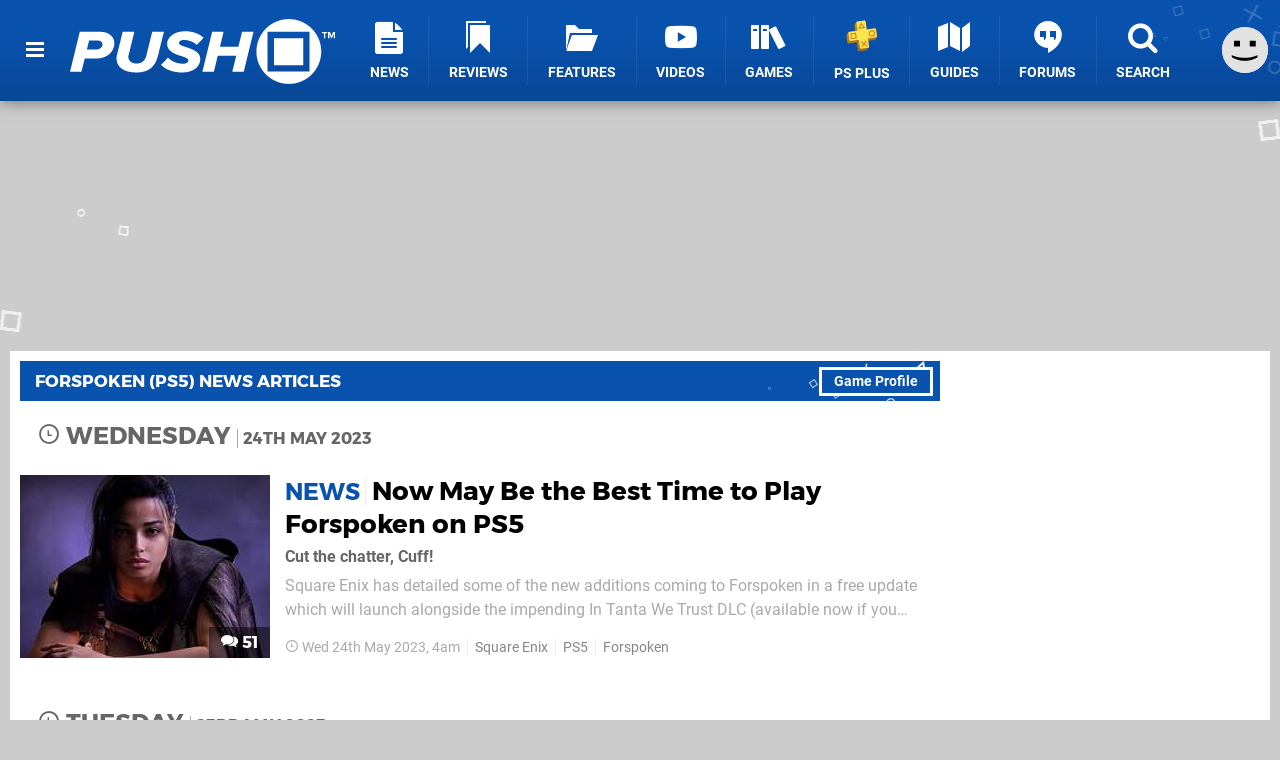

--- FILE ---
content_type: text/html; charset=UTF-8
request_url: https://www.pushsquare.com/articles/browse?category=news&game=games%2Fps5%2Fforspoken
body_size: 31836
content:
<!DOCTYPE html>
<html lang="en-GB">
<head>
	<base href="https://www.pushsquare.com">
	<meta name="generator" content="ccms/1.0.0 (dgpCMS: https://hookshot.media)">
	<meta http-equiv="Content-Type" content="text/html; charset=UTF-8">
	<title>Forspoken (PS5) News Articles - Push Square</title>
	<meta name="msvalidate.01" content="D7560F5739AF48D918517B5AFC24A564" />
	<meta name="author" content="Push Square" />
	<meta name="apple-mobile-web-app-title" content="Push Square" />
	<meta name="viewport" content="width=device-width, initial-scale=1, shrink-to-fit=no" id="viewport" data-original="width=device-width, initial-scale=1, shrink-to-fit=no" />
	<meta name="robots" content="noindex" />
	<meta name="theme-color" content="#0952AE" />
	<meta name="msapplication-navbutton-color" content="#0952AE" />
	<meta name="apple-mobile-web-app-status-bar-style" content="#0952AE" />
	<link href="https://static.pushsquare.com/themes/ps.v4/css/master,article.css?accent=%230952AE&amp;v=1768816381" type="text/css" rel="stylesheet" />
	<style type="text/css">@font-face { font-family: 'Montserrat'; font-style: normal; font-weight: 400; src: local('Montserrat Regular'), local('Montserrat-Regular'), url(https://fonts.gstatic.com/s/montserrat/v10/zhcz-_WihjSQC0oHJ9TCYPk_vArhqVIZ0nv9q090hN8.woff2) format('woff2'); font-display: fallback; unicode-range: U+0000-00FF, U+0131, U+0152-0153, U+02C6, U+02DA, U+02DC, U+2000-206F, U+2074, U+20AC, U+2212, U+2215;} @font-face { font-family: 'Montserrat'; font-style: normal; font-weight: 700; src: local('Montserrat Bold'), local('Montserrat-Bold'), url(https://fonts.gstatic.com/s/montserrat/v10/IQHow_FEYlDC4Gzy_m8fcoWiMMZ7xLd792ULpGE4W_Y.woff2) format('woff2'); font-display: fallback; unicode-range: U+0000-00FF, U+0131, U+0152-0153, U+02C6, U+02DA, U+02DC, U+2000-206F, U+2074, U+20AC, U+2212, U+2215;}@font-face { font-family: 'Roboto'; font-style: normal; font-weight: 400; src: local('Roboto-Regular'), url(https://fonts.gstatic.com/s/roboto/v18/CWB0XYA8bzo0kSThX0UTuA.woff2) format('woff2'); font-display: fallback; unicode-range: U+0000-00FF, U+0131, U+0152-0153, U+02BB-02BC, U+02C6, U+02DA, U+02DC, U+2000-206F, U+2074, U+20AC, U+2122, U+2212, U+2215;} @font-face { font-family: 'Roboto'; font-style: normal; font-weight: 700; src: local('Roboto Bold'), local('Roboto-Bold'), url(https://fonts.gstatic.com/s/roboto/v18/d-6IYplOFocCacKzxwXSOFtXRa8TVwTICgirnJhmVJw.woff2) format('woff2'); font-display: fallback; unicode-range: U+0000-00FF, U+0131, U+0152-0153, U+02BB-02BC, U+02C6, U+02DA, U+02DC, U+2000-206F, U+2074, U+20AC, U+2122, U+2212, U+2215;} @font-face { font-family: 'Roboto'; font-style: italic; font-weight: 400; src: local('Roboto Italic'), local('Roboto-Italic'), url(https://fonts.gstatic.com/s/roboto/v18/vPcynSL0qHq_6dX7lKVByfesZW2xOQ-xsNqO47m55DA.woff2) format('woff2'); font-display: fallback; unicode-range: U+0000-00FF, U+0131, U+0152-0153, U+02BB-02BC, U+02C6, U+02DA, U+02DC, U+2000-206F, U+2074, U+20AC, U+2122, U+2212, U+2215;}@font-face { font-family: 'nlifecms'; font-style: normal; font-weight: normal; src: url('https://static.pushsquare.com/themes/v12/css/fonts/nlifecms.woff2?ktz477') format('woff2'), url('https://static.pushsquare.com/themes/v12/css/fonts/nlifecms.ttf?ktz477') format('truetype'), url('https://static.pushsquare.com/themes/v12/css/fonts/nlifecms.woff?ktz477') format('woff'), url('https://static.pushsquare.com/themes/v12/css/fonts/nlifecms.svg?ktz477#nlifecms') format('svg'); font-display: block;}</style>
	<link rel="preload" href="https://cdn.ziffstatic.com/jst/zdconsent.js" as="script" />
	<link rel="preload" href="https://cdn.static.zdbb.net/js/z0WVjCBSEeGLoxIxOQVEwQ.min.js" as="script" />
	<link rel="preload" href="https://fonts.gstatic.com/s/montserrat/v10/zhcz-_WihjSQC0oHJ9TCYPk_vArhqVIZ0nv9q090hN8.woff2" type="font/woff2" as="font" crossorigin="anonymous" fetchpriority="high" />
	<link rel="preload" href="https://fonts.gstatic.com/s/montserrat/v10/IQHow_FEYlDC4Gzy_m8fcoWiMMZ7xLd792ULpGE4W_Y.woff2" type="font/woff2" as="font" crossorigin="anonymous" fetchpriority="high" />
	<link rel="preload" href="https://fonts.gstatic.com/s/roboto/v18/CWB0XYA8bzo0kSThX0UTuA.woff2" type="font/woff2" as="font" crossorigin="anonymous" fetchpriority="high" />
	<link rel="preload" href="https://fonts.gstatic.com/s/roboto/v18/d-6IYplOFocCacKzxwXSOFtXRa8TVwTICgirnJhmVJw.woff2" type="font/woff2" as="font" crossorigin="anonymous" fetchpriority="high" />
	<link rel="preload" href="https://static.pushsquare.com/themes/v12/css/fonts/nlifecms.woff2?ktz477" type="font/woff2" as="font" crossorigin="anonymous" fetchpriority="high" />
	<link rel="shortcut icon" href="https://static.pushsquare.com/favicon.ico" type="image/x-icon" />
	<link rel="apple-touch-icon" href="https://images.pushsquare.com/site/icon/180x180.png" type="image/png" sizes="180x180" />
	<link rel="icon" href="https://images.pushsquare.com/site/favicon/32x32.png" type="image/png" sizes="32x32" />
	<link rel="icon" href="https://images.pushsquare.com/site/favicon/16x16.png" type="image/png" sizes="16x16" />
	<link rel="search" title="Push Square Search" href="https://www.pushsquare.com/opensearch.xml" type="application/opensearchdescription+xml" />
	<link rel="next" href="https://www.pushsquare.com/articles/browse?category=news&amp;game=games%2Fps5%2Fforspoken&amp;page=2" />
	<link rel="preload" href="https://static.pushsquare.com/javascript/jquery.js?v=1768816365" as="script" />
	<link rel="canonical" href="https://www.pushsquare.com/articles/browse?category=news&amp;game=games%2Fps5%2Fforspoken" />
	<link rel="preload" href="https://assets.gnwcdn.com/prebid9.53.3.js" as="script" />
	<link rel="preload" href="https://c.amazon-adsystem.com/aax2/apstag.js" as="script" />
	<script type="text/javascript">var dgpLoaded = false; var dgpTools = false; var dgpConsentType = "zdconsent"; window.zdconsent = window.zdconsent || {'run': [], 'cmd':[], 'useractioncomplete': [], 'analytics':[], 'functional':[], 'social':[] }; window.consentAllowed = window.consentAllowed || []; window.consentAllowed.push('required'); window.zdconsent.cmd.push(function() { window.consentAllowed.push('targeting', 'social'); }); window.zdconsent.analytics.push(function() { window.consentAllowed.push('performance'); }); window.zdconsent.functional.push(function() { window.consentAllowed.push('functional'); }); var gdpr = false; var permutiveEnabled = false; var permutiveConsent = false; var dfp_xlb = false; var dgpDebug = false; var dgpLoc = "US"; var dgpScroll = false; document.documentElement.classList.add('region-us'); </script>
	<script type="text/javascript" src="https://cdn.ziffstatic.com/jst/zdconsent.js" async id="zdconsent"></script>
	<script type="text/javascript" src="https://cdn.static.zdbb.net/js/z0WVjCBSEeGLoxIxOQVEwQ.min.js" async id="zdcore"></script>
	<script type="text/javascript" src="https://cdn.confiant-integrations.net/IEGCh-y5lCwncxR84Svxub1PngQ/gpt_and_prebid/config.js" async></script>
	<script type="text/javascript" src="https://static.pushsquare.com/javascript/jquery.js?v=1768816365" defer></script>
	<script type="text/javascript" src="https://static.pushsquare.com/javascript/popunder2.js?v=1734086588" async id="popunder2" data-uuid="888f524f3e38a"></script>
	<script type="text/javascript" src="https://plausible.44bytes.net/js/script.outbound-links.pageview-props.tagged-events.js" defer data-domain="pushsquare.com" event-visitor="guest" event-view="articles/browse" event-game="forspoken" event-system="ps5" event-primis="yes"></script>
	<script type="text/javascript">if (document.cookie.match(/ui-theme=light/)) { document.documentElement.classList.remove('dark'); } if (document.cookie.match(/ui-scanlines=on/)) { document.documentElement.classList.add('scanlines'); }
function checkViewport () { if (document.cookie.match(/device=desktop/) || (navigator.userAgent.match(/iPad/i)) || (navigator.userAgent.match(/Safari/i) && !navigator.userAgent.match(/iPhone/i) && navigator.userAgent.match(/Version\/(13|14|15)/i)) || (navigator.userAgent.match(/Android/i) && screen.width >= 800 && screen.width > screen.height && !navigator.userAgent.match(/Mobile/i)) || (screen.width > window.innerWidth && screen.width > 800 && !navigator.userAgent.match(/Android|iPhone/i))) { document.getElementById("viewport").setAttribute("content","width=1275"); } else { document.getElementById("viewport").setAttribute("content",document.getElementById("viewport").getAttribute("data-original")); }}; checkViewport(); window.addEventListener('resize', checkViewport);
window.addEventListener('DOMContentLoaded', function() { var dScript = document.createElement("script"); dScript.type = "text/javascript"; dScript.setAttribute("async", "async"); dScript.setAttribute("src", "https://static.pushsquare.com/javascript/dgp/jquery.dgp.js?v=1768816381"); dScript.setAttribute("data-dgp-modules", "https://static.pushsquare.com/javascript/dgp/"); document.head.appendChild(dScript);  });
var themeList = {"mindseye":{"base":"dark","v":1751617948},"doom-the-dark-ages":{"base":"dark","v":1751619482},"streamer-showdown":{"base":"dark","v":1764256175},"fallout-s2":{"base":"dark","v":1766061262}}; window.hookshotThemes=window.hookshotThemes||{'activate':function(slug){if(theme=themeList[slug]){document.documentElement.setAttribute('data-theme',slug);let head=document.getElementsByTagName('HEAD')[0];let link=document.createElement('link');link.rel='stylesheet';link.type='text/css';link.href='/promo/themes/'+slug+'.css?v='+theme.v;head.appendChild(link);document.documentElement.classList.add(theme.base=='dark'?'dark':'light');document.documentElement.classList.remove(theme.base=='dark'?'light':'dark');}else{console.log(slug,'unknown theme');}}};
window.addEventListener('DGPAdsReady', function () { if ((typeof window.consentDone != 'undefined') && (typeof GNAdScript != 'undefined') && !window.AdScript) { const ignScript = document.createElement('script'); ignScript.src = "https://pg.ignimgs.com/pogoadkit.js"; ignScript.async = true; document.getElementsByTagName('head')[0].appendChild(ignScript); adConfig.gdprApplies = window.zdconsent.gdprApplies; window.AdScript = new GNAdScript.default((window.innerWidth >= 850 ? '.for-desktop' : '.for-mobile') + ' div[data-dfp-id]:not(.lazyload)', adConfig); window.AdScript.init();  } });
window.dataLayer = window.dataLayer || []; window.dataLayer.push({"page":{"name":"articles\/browse"},"site":{"name":"Push Square","type":"hookshot:pushsquare"},"visitor":{"userType":"anonymous"}});
window.__ZDU = {"localUid":false,"md5":"","sha1":"","sha256":""}; (function() {var e=new CustomEvent('zdu:upd'); window.dispatchEvent(e, {detail:window.__ZDU});})();
window.plausible = window.plausible || function() { (window.plausible.q = window.plausible.q || []).push(arguments) }
var dgpConfig = {"fancybox":false,"lazyload":false,"bookmarks":false,"tablesorter":false,"tokenize":false,"jqueryui":false,"transaction":"articles/browse","user":{"user":false,"title":"Guest"}};
var adConfig = {"customVariables":{"source":"archive","version":"hd","tags":["ps5","square-enix","luminous-productions","single-player","open-world","fantasy"],"games":["forspoken"],"platforms":["ps5"],"genre":["action-adventure","rpg"],"franchise":[]},"acceptable_ads_show":true,"lazyload_selector":"div[data-dfp-id].lazyload","lazyloadDefaultSpacer":1600,"lazyloadSpacerMobile":1600,"runUAM":true,"adRenderedCallback":function (name, event) { slotCallback(name, event); },"device":window.innerWidth >= 850 ? 'hd' : 'mobile',"countryCode":dgpLoc,"gdprApplies":gdpr,"debug":false,"childPublisher":22392450815,"gamId":"5691","pubUAM":"3158","runPrebid":true,"prebidLib":"https://assets.gnwcdn.com/prebid9.53.3.js","prebidConfig":{"rubicon":{"accountId":"11576","siteId":"570076","zoneId":"3603352"},"sovrn":{"tagid":"1259875"},"pubmatic":{"publisherId":"156082","adSlot":"6316826"},"openx":{"unit":"561376848","delDomain":"ziffdavis-d.openx.net"},"ix":{"siteId":"1145129"},"teads":{"pageId":221856,"placementId":238476},"sharethrough":{"pkey":"GgN4SfOkCMvaG4gyQJbHJnqD"},"amx":{"tagId":"bdrytDjZn"},"onetag":{"pubId":"7e0c4ea788f779d"},"criteo":{"networkId":2714,"pubid":"5331_E4CMGJ"},"appnexus":{"placement_id":35535034},"rise":{"org":"642c4ef8ef16c40001db86d9","placementId":"RON"},"openweb":{"desktop":{"org":"sp_xEkoxAFD","placementId":"sp_xEkoxAFD_PushSquare_com_Desktop_Display_Prebid"},"mobile":{"org":"sp_xEkoxAFD","placementId":"sp_xEkoxAFD_PushSquare_com_MWeb_Display_Prebid"}},"ttd":{"supplySourceId":"ziffdavis","publisherId":"22392450815"},"ozone":{"publisherId":"OZONEZD00001","siteId":"3500001725","placementId":"3500019854"}},"liveIntentAdConfig":{"enabled":true,"LiveIntentScript":"https://b-code.liadm.com/b-02pt.min.js","LiveIntentPubID":93625},"liveRampAdConfig":{"enabled":true,"LiveRampPubID":"13796"},"igneUnit":"/5691,22392450815/pushsquare/#DEVICE_web_display/#PAGETEMPLATE","prebidServerEnabled":true,"prebidServerPlacementId":"pushsquare_display","stickyAd":"pushsquare/mobile_web_display/article/sticky","stickyAdParent":"#mastfoot","ownedSite":false,"runAnonymised":false,"refreshAdsConfig":{"enabled":true,"maxRefreshes":10,"desktopRate":15000,"mobileRate":12000,"mobileStickyRate":15000,"teadsRate":30000,"refreshableAdvertIds":[0,220082044,78946204,72863404,2925170143,2984552083,74678524,74398204,5039755858,4887123045,14037733,14030293,282918133,74106124,22854133,539266933],"overrideRate":30000,"refreshDirect":true},"floorPrices":{"defaultFloorprice":0.05,"usFloorprice":0.4,"ukFloorprice":0.3,"aucaFloorprice":0.2,"euFloorprice":0.1},"insertInto":""};

window.zdconsent.analytics.push(function () { var gScript = document.createElement("script"); gScript.type = "text/javascript"; gScript.setAttribute("async", "true"); gScript.setAttribute("src", "https://www.googletagmanager.com/gtag/js?id=G-88QTGW18G8"); document.head.appendChild(gScript); window.dataLayer = window.dataLayer || [];function gtag(){dataLayer.push(arguments);}gtag('js', new Date());gtag('config', 'G-88QTGW18G8', {send_page_view: false});gtag('event', 'page_view', {"cms_view":"articles\/browse","user_type":"guest","game":"forspoken","system":"ps5","send_to":"G-88QTGW18G8"}); });
window.zdconsent.run.push(function () { setTimeout(function () { dgpReadyWrapper(); }, 750); });
var dgpReadyWrapperDone = false; function dgpReadyWrapper () { if (dgpReadyWrapperDone) { return; } if (window.consentDone) { return; } if (typeof __tcfapi == 'function') { __tcfapi('addEventListener', 2, function (tcData, success) { if (success) { window.consentString = tcData.tcString; }});} else {  } window.consentDone = true; window.dispatchEvent(new Event("DGPAdsReady")); document.querySelectorAll('#footer .ot-sdk-show-settings').forEach((item) => { item.innerHTML = item.getAttribute('title'); });
window.consentAllowed.forEach(function(category){document.querySelectorAll('iframe[data-consent=\"'+category+'\"]').forEach(item=>{if(item.getAttribute('data-src')){const newItem=item.cloneNode(true);newItem.src=item.getAttribute('data-src');newItem.removeAttribute('data-src');newItem.removeAttribute('data-src-fallback');item.replaceWith(newItem);}
if(item.getAttribute('data-src-primis')&&window.innerWidth>1000){item.parentNode.querySelectorAll('.youtube-watch').forEach(item=>{item.remove();});item.parentNode.classList.remove('with-primis');}});});document.querySelectorAll('iframe[data-src-fallback]').forEach(item=>{if(item.getAttribute('data-src-fallback')){const newItem=item.cloneNode(true);newItem.src=item.getAttribute('data-src-fallback');newItem.removeAttribute('data-src');newItem.removeAttribute('data-src-fallback');item.replaceWith(newItem);}});
var csconfig = { c1: "2", c2:"8518622", cs_ucfr: window.zdconsent.optins.comscore }; window._comscore = window._comscore || []; window._comscore.push(csconfig); var s = window.document.createElement("script"), el = window.document.getElementsByTagName("script")[0]; s.async = true; s.src = (window.document.location.protocol == "https:" ? "https://sb" : "http://b") + ".scorecardresearch.com/beacon.js"; el.parentNode.insertBefore(s, el); dgpReadyWrapperDone = true; }
window.zdconsent.useractioncomplete.push(function () { dgpReadyWrapper(); });</script>
</head>
<body class="with-sidebar site-pushsquare">
<div id="fb-root"></div>
<div id="template" class="template">
<div class="header-wrap accent-bg">
<header id="header" class="header">
<nav class="menubar">
<ul id="toolbar">
<li class="ui-button"><a href="https://www.pushsquare.com/" class="ui-toggle-overlay" data-overlay="sidebar" title="Menu"><span class="icon icon-bars"></span><span class="label">Menu</span></a></li>
<li class="ui-button for-mobile"><a rel="nofollow" href="search" class="ui-toggle-search" title="Search"><span class="icon icon-search"></span><span class="label">Search</span></a>
</li>
</ul>
<ul id="controlbar"><li class="ui-button optional"><a class="ui-share-page" rel="nofollow" href="share" title="Share This Page"><span class="icon icon-share"></span> <span class="label">Share</span></a><ul><li><a rel="nofollow" class="ui-share-page whatsapp" data-service="whatsapp" href="#" title="Share this page on WhatsApp"><span class="icon icon-whatsapp"></span></a></li><li><a rel="nofollow" class="ui-share-page bsky" data-service="bsky" data-username="pushsquare.com" href="#" title="Share this page on Bluesky"><span class="icon icon-bsky"></span></a></li><li><a rel="nofollow" class="ui-share-page threads" data-service="threads" href="#" title="Share this page on Threads"><span class="icon icon-threads"></span></a></li><li><a rel="nofollow" class="ui-share-page messenger for-mobile" data-service="fbmessenger" href="#" title="Share this page on Facebook Messenger"><span class="icon icon-messenger"></span></a></li><li><a rel="nofollow" class="ui-share-page facebook" data-service="facebook" href="#" title="Share this page on Facebook"><span class="icon icon-facebook"></span></a></li><li><a rel="nofollow" class="ui-share-page twitter" data-service="twitter" href="#" title="Share this page on Twitter"><span class="icon icon-twitter"></span></a></li><li><a rel="nofollow" class="ui-share-page reddit for-desktop" data-service="reddit" href="#" title="Share this page on reddit"><span class="icon icon-reddit"></span></a></li></ul></li><li class="ui-toggle-overlay ui-userinfo" data-overlay="userbar"><p class="avatar"><a rel="nofollow" href="login"><svg width="46" height="46" xmlns="http://www.w3.org/2000/svg" viewBox="0 0 80 80"><title>Guest</title><path fill="#e2e2e2" stroke-width="0" d="M0 0h80v80H0z"/><path d="M20.9 24h10.2v10.1H20.9V24Zm27.5 0h10.1v10.1H48.4V24ZM17.1 49.1c2.8 1.1 4.9 1.8 6.4 2.3 1.5.4 3.2.8 5.1 1.2s3.8.6 5.5.8c1.7.2 3.5.3 5.3.3 3.7 0 7.2-.3 10.5-1s7.3-1.9 12-3.7v3.7c-3.3 2-6.9 3.5-10.6 4.6s-7.5 1.6-11.4 1.6c-3.2 0-6.7-.4-10.4-1.3-4.2-1-8.3-2.6-12.3-4.8l-.1-3.7Z"/></svg></a></p><p class="username optional">Guest</p><p class="subtitle optional"><a rel="nofollow" href="login">Login</a> | <a rel="nofollow" href="register">Sign Up</a></p></li></ul><div class="headerbar"><p class="site-title"><a href="https://www.pushsquare.com/"><svg width="265" height="65" xmlns="http://www.w3.org/2000/svg" id="Logo" version="1.1" viewBox="0 0 3221.823 788.484"><title>Push Square</title><path id="Push" fill="#fff" fill-rule="evenodd" d="M0 641.07h139.248l39.67-161.078h128.724c178.918 0 231.542-114.431 231.542-185.859 0-76.53-63.958-139.211-167.585-139.211h-252.59zm313.309-271.137H205.634l26.717-109.329h103.632c36.431 0 59.1 18.95 59.1 46.647-.006 35.719-30.77 62.682-81.774 62.682zM565.09 476.346c0 102.04 80.149 173.468 242.876 173.468 164.347 0 233.967-88.192 262.307-206.267l71.24-288.627h-141.68l-70.43 286.441c-13.76 56.851-49.38 99.124-121.437 99.124-66.386 0-97.96-38.629-98.77-78.716 0-8.747.81-16.764 2.429-20.408l70.434-286.441H640.383l-71.245 289.356c-1.619 7.294-4.048 24.052-4.048 32.07zm542.423 80.9c50.19 55.393 147.34 92.565 257.45 92.565 136.82 0 219.4-75.8 219.4-163.993s-102.82-123.906-179.73-146.5c-45.34-14.578-80.15-26.968-80.15-48.834 0-19.679 21.05-37.172 58.29-37.172 51 0 119.01 19.68 158.68 60.5l83.38-86.006c-54.24-51.749-138.43-80.174-225.87-80.174-143.3 0-218.59 83.819-218.59 153.06 0 94.752 102.01 127.55 177.3 150.874 46.96 14.577 80.96 27.7 80.96 51.02 0 18.95-17.81 40.087-63.96 40.087-72.05 0-144.91-29.154-183.77-73.615zm865.45 83.824h139.25l119-486.148h-139.24l-44.53 181.485h-224.26l44.53-181.485h-139.25l-119.01 486.148h139.25l47.77-195.334h224.25z" class="cls-1"/><path id="TM" fill="#fff" fill-rule="evenodd" d="M3087.493 234.538h16.67v-63.2h22.62V156.77h-62.02v14.575h22.73v63.2zm117.67 0h16.66V156.77h-23.31l-18.88 48.5-18.89-48.5h-23.19v77.772h16.55V178.57l21.91 55.968h7.23l21.92-55.968v55.968z" class="cls-1"/><path id="Square" fill="#fff" fill-rule="evenodd" d="M2660.503 0c217.65 0 394.09 176.508 394.09 394.242s-176.44 394.242-394.09 394.242c-217.65 0-394.1-176.508-394.1-394.242S2442.843 0 2660.503 0Zm-257.86 154.082h509.78v484.273h-509.78V154.082zm78.05 79.065h353.68v327.131h-353.68V233.147z" class="cls-1"/></svg></a></p>
<!-- cache: html:pushsquare.com/ssl/menu @ 1769030950 --><div class="ui-menus">
<ul id="menu">
<li class="has-submenu"><a data-name="news" href="news" class="main-menu-item"><span class="icon icon-ps-news"></span> <span class="label">News</span></a></li><li class="has-submenu"><a data-name="reviews" href="reviews" class="main-menu-item"><span class="icon icon-reviews"></span> <span class="label">Reviews</span></a></li><li class="has-submenu"><a data-name="features" href="features" class="main-menu-item"><span class="icon icon-folder"></span> <span class="label">Features</span></a></li><li><a href="https://www.youtube.com/pushsquare" class="external main-menu-item"><span class="icon icon-youtube-play"></span> <span class="label">Videos</span></a></li><li class="has-submenu"><a data-name="games" href="games/browse" class="main-menu-item"><span class="icon icon-books"></span> <span class="label">Games</span></a></li><li><a data-name="playstation-plus" href="guides/all-ps-plus-games-available-now" class="main-menu-item"><span class="icon"><img src="https://static.pushsquare.com/themes/ps.v4/images/ps-plus.svg" width="32" height="32" alt="+" /></span> <span class="label">PS Plus</span></a></li><li><a data-name="guides" href="guides" class="main-menu-item"><span class="icon icon-map"></span> <span class="label">Guides</span></a></li><li class="has-submenu"><a data-name="forums" href="forums" class="main-menu-item"><span class="icon icon-quote"></span> <span class="label">Forums</span></a></li><li><a href="search" class="ui-toggle-search main-menu-item"><span class="icon icon-search"></span> <span class="label">Search</span></a></li></ul>
<div id="submenus">
</div></div></div><form action="search" method="get" id="quick-search">
<div class="controls"><label>Keywords</label> <input type="text" id="query" placeholder="Search..." autocomplete="off" class="query textbox" name="q"> <input type="submit" class="button" name="submit" value="Go"></div>
</form>
<div id="quick-search-results"><div id="search-results"></div></div></nav><nav class="ui-overlays"><section id="userbar" class="ui-overlay"><div class="buffer"><p class="avatar"><img src="https://static.pushsquare.com/themes/ps.v4/images/avatar.jpg" alt="Guest" /></p><p><a rel="nofollow" href="login" class="username ui-user-profile">Guest</a></p><p class="subtitle"><a rel="nofollow" href="login">Login</a> or <a rel="nofollow" href="register">Sign Up</a></p></div></section><section id="sidebar" class="ui-overlay"><div class="buffer"></div><div class="scroll"><div class="body"><ul class="optional"><li><a href="https://www.pushsquare.com/"><span class="icon icon-wiiu-home"></span> <span class="label">Home</span> <span class="icon icon-angle-right right"></span></a></li></ul><ul class="ui-user-hubs"><li><a rel="nofollow" href="topics"><span class="icon icon-topic"></span> <span class="label">Choose Topics...</span> <span class="icon icon-angle-right right"></span></a></li></ul><ul class="ui-user-manage-hubs"><li><a rel="nofollow" href="topics"><span class="icon icon-settings"></span> <span class="label">Manage Topics</span> <span class="icon icon-angle-right right"></span></a></li></ul></div></div></section></nav><div class="flash"><div class="messages"></div></div></header></div><div id="page" class="page"><div class="inset" style="min-height:250px;"><div class="insert for-desktop"><div id="PS_LB_1_Z69714534BB396" style="min-width:1260px; min-height:250px;" data-dfp-id="pushsquare/desktop_web_display/article" data-dfp-sizes="1260x250,1260x110,970x250,960x250,728x90,120x30" data-dfp-targeting="pos=0,gto=true" data-ghost-zone="33" data-prebid-config="LB_1"></div>
</div></div><div class="content-wrapper inset"><div id="body"><div id="content" class="content">
<section class="block articles section">	<header class="widget-header accent-bg"><ul class="actions"><li class=" first last"><a class="accent-bg accent-hover" href="/games/ps5/forspoken">Game Profile</a></li></ul>
<h1 class="title"><a href="/articles/browse?category=news&amp;game=games%2Fps5%2Fforspoken">Forspoken (PS5) News Articles</a></h1>
</header>
	<div class="body">
<section id="listing-timeline" class="container type-articles" data-default-style="list" data-style="list" data-styles="tile,list" data-limit="30" data-page-limit="10" data-offset="0" data-param="category=news&amp;game=games%2fps5%2fforspoken&amp;id=timeline&amp;entity=articles&amp;type=articles"><div class="ui-listing-body ui-listing-group-day"><p class="item-group"><span class="day icon icon-time"> Wednesday</span><span class="date">24th May 2023</span></p>
<ul class="items style-list"><li class="item item-content item-article item-medium" data-type="article" data-subject="news/2023/05/now-may-be-the-best-time-to-play-forspoken-on-ps5" data-article-id="149928"><div class="item-wrap"><div class="image"><a class="img scanlines" href="news/2023/05/now-may-be-the-best-time-to-play-forspoken-on-ps5"><img src="https://images.pushsquare.com/0d7fc4331cc5b/250x183.jpg" width="250" height="183" alt="Now May Be the Best Time to Play Forspoken on PS5" /></a><p class="user-comments"><a title="51 comments" href="news/2023/05/now-may-be-the-best-time-to-play-forspoken-on-ps5#comments"><span class="icon icon-comments"></span> 51</a></p>
</div><div class="info"><div class="info-wrap"><p class="heading"><a class="title accent-hover" href="news/2023/05/now-may-be-the-best-time-to-play-forspoken-on-ps5"><span class="category accent">News</span> <span class="title accent-hover">Now May Be the Best Time to Play Forspoken on PS5</span></a></p>
<p class="description">Cut the chatter, Cuff!</p><p class="text">Square Enix has detailed some of the new additions coming to Forspoken in a free update which will launch alongside the impending In Tanta We Trust DLC (available now if you sprung for the Digital Deluxe Edition). 
Outside of the aforementioned paid prequel, all players can look forward to new gameplay con </p><ul class="list"><li class=" first"><time data-days="3" class="date age icon icon-time" datetime="2023-05-24T04:00:00+00:00">Wed 24th May 2023</time></li><li><a class="tag" href="tags/square-enix">Square Enix</a></li><li><a class="tag" href="ps5">PS5</a></li><li class=" last"><a class="tag" href="tags/forspoken">Forspoken</a></li></ul>
</div></div></div></li><li class="item item-insert for-mobile for-mobile"><div id="PS_MPU_MOB_V69714534BA03F" style="min-width:300px; min-height:250px;" data-dfp-id="pushsquare/mobile_web_display/article" data-dfp-sizes="300x250,320x400,300x600" data-dfp-targeting="pos=0,gto=true" data-prebid-config="MPU_MOB"></div>
</li></ul><p class="item-group"><span class="day icon icon-time"> Tuesday</span><span class="date">23rd May 2023</span></p>
<ul class="items style-list"><li class="item item-content item-article item-medium" data-type="article" data-subject="news/2023/05/forspoken-dlc-in-tanta-we-trust-out-now-on-ps5" data-article-id="149853"><div class="item-wrap"><div class="image"><a class="img scanlines" href="news/2023/05/forspoken-dlc-in-tanta-we-trust-out-now-on-ps5"><img src="https://images.pushsquare.com/29be0d6112d06/250x183.jpg" width="250" height="183" alt="Forspoken DLC In Tanta We Trust Out Now on PS5" /></a><p class="user-comments"><a title="23 comments" href="news/2023/05/forspoken-dlc-in-tanta-we-trust-out-now-on-ps5#comments"><span class="icon icon-comments"></span> 23</a></p>
</div><div class="info"><div class="info-wrap"><p class="heading"><a class="title accent-hover" href="news/2023/05/forspoken-dlc-in-tanta-we-trust-out-now-on-ps5"><span class="category accent">News</span> <span class="title accent-hover">Forspoken DLC In Tanta We Trust Out Now on PS5</span></a></p>
<p class="description">For all Digital Deluxe Edition owners</p><p class="text">Forspoken DLC In Tanta We Trust is now available for PS5 players who bought the Digital Deluxe Edition version, giving them three days of early access ahead of the main release on 26th May 2023. The expansion is a prequel to the main game and sees protagonist Frey journey back to when Athia was at war with...</p><ul class="list"><li class=" first"><time data-days="3" class="date age icon icon-time" datetime="2023-05-23T13:30:00+00:00">Tue 23rd May 2023</time></li><li><a class="tag" href="tags/square-enix">Square Enix</a></li><li><a class="tag" href="ps5">PS5</a></li><li><a class="tag" href="tags/forspoken">Forspoken</a></li><li class=" last"><a class="tag" href="tags/dlc">DLC</a></li></ul>
</div></div></div></li></ul><p class="item-group"><span class="day icon icon-time"> Tuesday</span><span class="date">2nd May 2023</span></p>
<ul class="items style-list"><li class="item item-content item-article item-medium" data-type="article" data-subject="news/2023/05/forspoken-wants-to-remind-you-its-getting-a-big-prequel-dlc-this-month" data-article-id="148875"><div class="item-wrap"><div class="image"><a class="img scanlines" href="news/2023/05/forspoken-wants-to-remind-you-its-getting-a-big-prequel-dlc-this-month"><img src="https://images.pushsquare.com/9959622d24779/250x183.jpg" width="250" height="183" alt="Forspoken Wants to Remind You It's Getting a Big Prequel DLC This Month" /></a><p class="user-comments"><a title="42 comments" href="news/2023/05/forspoken-wants-to-remind-you-its-getting-a-big-prequel-dlc-this-month#comments"><span class="icon icon-comments"></span> 42</a></p>
</div><div class="info"><div class="info-wrap"><p class="heading"><a class="title accent-hover" href="news/2023/05/forspoken-wants-to-remind-you-its-getting-a-big-prequel-dlc-this-month"><span class="category accent">News</span> <span class="title accent-hover">Forspoken Wants to Remind You It's Getting a Big Prequel DLC This Month</span></a></p>
<p class="description">Enter the Frey</p><p class="text">Out later this month on PS5, Forspoken: In Tanta We Trust promises more magical adventures for Frey Holland. The expansion releases on the 26th May, and places a heavy emphasis on dual characters. The DLC's story actually whisks Frey back in time, to a war that shaped the action RPG's fantasy world. 
You can catch a glimpse of In...</p><ul class="list"><li class=" first"><time data-days="3" class="date age icon icon-time" datetime="2023-05-02T13:30:00+00:00">Tue 2nd May 2023</time></li><li><a class="tag" href="tags/square-enix">Square Enix</a></li><li><a class="tag" href="ps5">PS5</a></li><li><a class="tag" href="tags/forspoken">Forspoken</a></li><li class=" last"><a class="tag" href="tags/trailers">Trailers</a></li></ul>
</div></div></div></li></ul><p class="item-group"><span class="day icon icon-time"> Wednesday</span><span class="date">29th Mar 2023</span></p>
<ul class="items style-list"><li class="item item-content item-article item-medium" data-type="article" data-subject="news/2023/03/forspoken-prequel-story-dlc-is-unleashed-in-may" data-article-id="147272"><div class="item-wrap"><div class="image"><a class="img scanlines" href="news/2023/03/forspoken-prequel-story-dlc-is-unleashed-in-may"><img src="https://images.pushsquare.com/c2b75b6941b2a/250x183.jpg" width="250" height="183" alt="Forspoken Prequel Story DLC Is Unleashed in May" /></a><p class="user-comments"><a title="28 comments" href="news/2023/03/forspoken-prequel-story-dlc-is-unleashed-in-may#comments"><span class="icon icon-comments"></span> 28</a></p>
</div><div class="info"><div class="info-wrap"><p class="heading"><a class="title accent-hover" href="news/2023/03/forspoken-prequel-story-dlc-is-unleashed-in-may"><span class="category accent">News</span> <span class="title accent-hover">Forspoken Prequel Story DLC Is Unleashed in May</span></a></p>
<p class="description">In Tanta We Trust</p><p class="text">As promised by Square Enix, Forspoken will be getting post-launch support in the form of an expansion in the relatively near future. Titled 'In Tanta We Trust', this DLC is actually a prequel in terms of story. It's set 25 years before the events of the main game, with protagonist Frey travelling back in time to experience the...</p><ul class="list"><li class=" first"><time data-days="3" class="date age icon icon-time" datetime="2023-03-29T13:15:00+00:00">Wed 29th Mar 2023</time></li><li><a class="tag" href="tags/square-enix">Square Enix</a></li><li><a class="tag" href="ps5">PS5</a></li><li><a class="tag" href="tags/forspoken">Forspoken</a></li><li class=" last"><a class="tag" href="tags/dlc">DLC</a></li></ul>
</div></div></div></li><li class="item item-insert for-mobile for-mobile insert-extended lazyload"><div id="PS_MPU_X_J69714534BA208" style="min-width:300px; min-height:250px;" data-dfp-id="pushsquare/mobile_web_display/article" data-dfp-sizes="300x250,300x600" data-dfp-targeting="pos=1,gto=false" class="lazyload" data-dfp-refresh-direct="true" data-prebid-config="Lazy_Load_HP_MPU"></div>
</li></ul><p class="item-group"><span class="day icon icon-time"> Friday</span><span class="date">10th Mar 2023</span></p>
<ul class="items style-list"><li class="item item-content item-article item-medium" data-type="article" data-subject="news/2023/03/surprise-forspoken-and-other-square-enix-games-didnt-meet-sales-expectations" data-article-id="146337"><div class="item-wrap"><div class="image"><a class="img scanlines" href="news/2023/03/surprise-forspoken-and-other-square-enix-games-didnt-meet-sales-expectations"><img src="https://images.pushsquare.com/05aed5dc4b8d5/250x183.jpg" width="250" height="183" alt="Surprise! Forspoken and Other Square Enix Games Didn't Meet Sales Expectations" /></a><p class="user-comments"><a title="98 comments" href="news/2023/03/surprise-forspoken-and-other-square-enix-games-didnt-meet-sales-expectations#comments"><span class="icon icon-comments"></span> 98</a></p>
</div><div class="info"><div class="info-wrap"><p class="heading"><a class="title accent-hover" href="news/2023/03/surprise-forspoken-and-other-square-enix-games-didnt-meet-sales-expectations"><span class="category accent">News</span> <span class="title accent-hover">Surprise! Forspoken and Other Square Enix Games Didn't Meet Sales Expectations</span></a></p>
<p class="description">Hope you like blockchain gaming</p><p class="text">In news that's certain to shock absolutely no one, Forspoken — along with the glut of 'smaller' games that Square Enix released last year — did not meet the publisher's sales expectations. The company's stance on the matter is revealed in its latest business briefing (as reported by RPG Site), with current...</p><ul class="list"><li class=" first"><time data-days="3" class="date age icon icon-time" datetime="2023-03-10T13:30:00+00:00">Fri 10th Mar 2023</time></li><li><a class="tag" href="tags/square-enix">Square Enix</a></li><li class=" last"><a class="tag" href="tags/sales">Sales</a></li></ul>
</div></div></div></li><li class="item item-insert for-desktop lazyload"><div id="PS_MID_X_F69714534BA2DE" data-dfp-id="pushsquare/desktop_web_display/article" data-dfp-sizes="728x90" data-dfp-targeting="pos=1,gto=false" class="lazyload" data-dfp-refresh-direct="true" data-prebid-config="LB_2"></div>
</li><li class="item item-content item-article item-medium" data-type="article" data-subject="news/2023/03/forspoken-ps5-update-improves-performance-tweaks-gameplay-options-more" data-article-id="146335"><div class="item-wrap"><div class="image"><a class="img scanlines" href="news/2023/03/forspoken-ps5-update-improves-performance-tweaks-gameplay-options-more"><img src="https://images.pushsquare.com/44a6c7bf40756/250x183.jpg" width="250" height="183" alt="Forspoken PS5 Update Improves Performance, Tweaks Gameplay Options, More" /></a><p class="user-comments"><a title="22 comments" href="news/2023/03/forspoken-ps5-update-improves-performance-tweaks-gameplay-options-more#comments"><span class="icon icon-comments"></span> 22</a></p>
</div><div class="info"><div class="info-wrap"><p class="heading"><a class="title accent-hover" href="news/2023/03/forspoken-ps5-update-improves-performance-tweaks-gameplay-options-more"><span class="category accent">News</span> <span class="title accent-hover">Forspoken PS5 Update Improves Performance, Tweaks Gameplay Options, More</span></a></p>
<p class="description">Available now</p><p class="text">A new game update for PS5 console exclusive Forspoken is now available to download. Taking the RPG to version 1.10, this does more than fix a few bugs — it's a pretty big patch that introduces some much requested improvements and enhanced performance. 
Many of the major bullet points are outlined in this blog post, but we'll go...</p><ul class="list"><li class=" first"><time data-days="3" class="date age icon icon-time" datetime="2023-03-10T12:00:00+00:00">Fri 10th Mar 2023</time></li><li><a class="tag" href="tags/square-enix">Square Enix</a></li><li><a class="tag" href="ps5">PS5</a></li><li><a class="tag" href="tags/forspoken">Forspoken</a></li><li class=" last"><a class="tag" href="tags/updates">Updates</a></li></ul>
</div></div></div></li></ul><p class="item-group"><span class="day icon icon-time"> Tuesday</span><span class="date">28th Feb 2023</span></p>
<ul class="items style-list"><li class="item item-content item-article item-medium" data-type="article" data-subject="news/2023/02/forspoken-dev-luminous-productions-will-soon-be-no-more-as-its-folded-into-square-enix" data-article-id="145814"><div class="item-wrap"><div class="image"><a class="img scanlines" href="news/2023/02/forspoken-dev-luminous-productions-will-soon-be-no-more-as-its-folded-into-square-enix"><img src="https://images.pushsquare.com/1e10be70aa758/250x183.jpg" width="250" height="183" alt="Forspoken Dev Luminous Productions Will Soon Be No More as It's Folded into Square Enix" /></a><p class="user-comments"><a title="21 comments" href="news/2023/02/forspoken-dev-luminous-productions-will-soon-be-no-more-as-its-folded-into-square-enix#comments"><span class="icon icon-comments"></span> 21</a></p>
</div><div class="info"><div class="info-wrap"><p class="heading"><a class="title accent-hover" href="news/2023/02/forspoken-dev-luminous-productions-will-soon-be-no-more-as-its-folded-into-square-enix"><span class="category accent">News</span> <span class="title accent-hover">Forspoken Dev Luminous Productions Will Soon Be No More as It's Folded into Square Enix</span></a></p>
<p class="description">Forspoken support still coming</p><p class="text">Luminous Productions, the development team behind Forspoken, will merge with publisher Square Enix on the 1st May. The Japanese outfit was already a subsidiary of Square Enix, so this essentially means that it'll no longer exist as its own studio. Instead, we assume that most of its employees will be moved to various...</p><ul class="list"><li class=" first"><time data-days="3" class="date age icon icon-time" datetime="2023-02-28T13:00:00+00:00">Tue 28th Feb 2023</time></li><li><a class="tag" href="tags/square-enix">Square Enix</a></li><li class=" last"><a class="tag" href="tags/industry">Industry</a></li></ul>
</div></div></div></li></ul><p class="item-group"><span class="day icon icon-time"> Tuesday</span><span class="date">21st Feb 2023</span></p>
<ul class="items style-list"><li class="item item-content item-article item-medium" data-type="article" data-subject="news/2023/02/forspoken-ended-up-being-nothing-like-gary-whittas-original-pitch" data-article-id="145441"><div class="item-wrap"><div class="image"><a class="img scanlines" href="news/2023/02/forspoken-ended-up-being-nothing-like-gary-whittas-original-pitch"><img src="https://images.pushsquare.com/cde43d5b55bb9/250x183.jpg" width="250" height="183" alt="Forspoken Ended Up Being 'Nothing Like' Gary Whitta's Original Pitch" /></a><p class="user-comments"><a title="27 comments" href="news/2023/02/forspoken-ended-up-being-nothing-like-gary-whittas-original-pitch#comments"><span class="icon icon-comments"></span> 27</a></p>
</div><div class="info"><div class="info-wrap"><p class="heading"><a class="title accent-hover" href="news/2023/02/forspoken-ended-up-being-nothing-like-gary-whittas-original-pitch"><span class="category accent">News</span> <span class="title accent-hover">Forspoken Ended Up Being 'Nothing Like' Gary Whitta's Original Pitch</span></a></p>
<p class="description">On the cutting room floor</p><p class="text">Forspoken just kind of came and went, didn't it? After so much buildup pre-release, the magical action RPG dissipated almost immediately upon release into the wild. Part of the hype for the game was the writing talent attached, including Rogue One scribe Garry Whitta and Amy Hennig of Uncharted fame. But as these things so...</p><ul class="list"><li class=" first"><time data-days="3" class="date age icon icon-time" datetime="2023-02-21T05:00:00+00:00">Tue 21st Feb 2023</time></li><li><a class="tag" href="tags/square-enix">Square Enix</a></li><li><a class="tag" href="ps5">PS5</a></li><li class=" last"><a class="tag" href="tags/forspoken">Forspoken</a></li></ul>
</div></div></div></li></ul><p class="item-group"><span class="day icon icon-time"> Wednesday</span><span class="date">8th Feb 2023</span></p>
<ul class="items style-list"><li class="item item-content item-article item-medium" data-type="article" data-subject="news/2023/02/forspoken-ps5-patch-will-address-performance-graphics-and-more-as-dev-remains-committed" data-article-id="144839"><div class="item-wrap"><div class="image"><a class="img scanlines" href="news/2023/02/forspoken-ps5-patch-will-address-performance-graphics-and-more-as-dev-remains-committed"><img src="https://images.pushsquare.com/22f34a5b11b9a/250x183.jpg" width="250" height="183" alt="Forspoken PS5 Patch Will Address Performance, Graphics, and More as Dev Remains 'Committed'" /></a><p class="user-comments"><a title="28 comments" href="news/2023/02/forspoken-ps5-patch-will-address-performance-graphics-and-more-as-dev-remains-committed#comments"><span class="icon icon-comments"></span> 28</a></p>
</div><div class="info"><div class="info-wrap"><p class="heading"><a class="title accent-hover" href="news/2023/02/forspoken-ps5-patch-will-address-performance-graphics-and-more-as-dev-remains-committed"><span class="category accent">News</span> <span class="title accent-hover">Forspoken PS5 Patch Will Address Performance, Graphics, and More as Dev Remains 'Committed'</span></a></p>
<p class="description">Promises spoken</p><p class="text">Given how busy the February release schedule is, you'd be forgiven for forgetting about Forspoken, which released to a somewhat lukewarm reception a few weeks ago. At least from our perspective, the conversation that surrounded the game seemed to drop off a cliff just days after launch, and Square Enix gave no indication of what was...</p><ul class="list"><li class=" first"><time data-days="3" class="date age icon icon-time" datetime="2023-02-08T14:00:00+00:00">Wed 8th Feb 2023</time></li><li><a class="tag" href="tags/square-enix">Square Enix</a></li><li><a class="tag" href="ps5">PS5</a></li><li><a class="tag" href="tags/forspoken">Forspoken</a></li><li class=" last"><a class="tag" href="tags/patches">Patches</a></li></ul>
</div></div></div></li><li class="item item-insert for-mobile lazyload for-mobile lazyload"><div id="PS_MPU_X_R69714534BA436" style="min-width:300px; min-height:250px;" data-dfp-id="pushsquare/mobile_web_display/article" data-dfp-sizes="300x250" data-dfp-targeting="pos=1,gto=false" class="lazyload" data-dfp-refresh-direct="true" data-prebid-config="Lazy_Load_HP_MPU"></div>
</li></ul><p class="item-group"><span class="day icon icon-time"> Saturday</span><span class="date">4th Feb 2023</span></p>
<ul class="items style-list"><li class="item item-content item-article item-medium" data-type="article" data-subject="news/2023/02/actress-ella-balinska-has-seen-your-ps5-forspoken-memes-and-she-aint-fussed" data-article-id="144638"><div class="item-wrap"><div class="image"><a class="img scanlines" href="news/2023/02/actress-ella-balinska-has-seen-your-ps5-forspoken-memes-and-she-aint-fussed"><img src="https://images.pushsquare.com/999c46ef6cf56/250x183.jpg" width="250" height="183" alt="Actress Ella Balinska Has Seen Your PS5 Forspoken Memes, And She Ain't Fussed" /></a><p class="user-comments"><a title="85 comments" href="news/2023/02/actress-ella-balinska-has-seen-your-ps5-forspoken-memes-and-she-aint-fussed#comments"><span class="icon icon-comments"></span> 85</a></p>
</div><div class="info"><div class="info-wrap"><p class="heading"><a class="title accent-hover" href="news/2023/02/actress-ella-balinska-has-seen-your-ps5-forspoken-memes-and-she-aint-fussed"><span class="category accent">News</span> <span class="title accent-hover">Actress Ella Balinska Has Seen Your PS5 Forspoken Memes, And She Ain't Fussed</span></a></p>
<p class="description">Frey to go, girl</p><p class="text">Forspoken isn’t the first game in video game history to have dodgy dialogue, and it certainly won’t be the last – but for some reason, it’s become the victim of a social media backlash, with no shortage of out-of-context clips shared online to ridicule lead character Frey. Actress Ella Balinska – who plays the character...</p><ul class="list"><li class=" first"><time data-days="3" class="date age icon icon-time" datetime="2023-02-04T18:30:00+00:00">Sat 4th Feb 2023</time></li><li><a class="tag" href="tags/square-enix">Square Enix</a></li><li><a class="tag" href="ps5">PS5</a></li><li class=" last"><a class="tag" href="tags/forspoken">Forspoken</a></li></ul>
</div></div></div></li></ul><p class="item-group"><span class="day icon icon-time"> Tuesday</span><span class="date">24th Jan 2023</span></p>
<ul class="items style-list"><li class="item item-content item-article item-medium" data-type="article" data-subject="news/2023/01/forspoken-put-through-its-paces-in-latest-digital-foundry-ps5-tech-test" data-article-id="143969"><div class="item-wrap"><div class="image"><a class="img scanlines" href="news/2023/01/forspoken-put-through-its-paces-in-latest-digital-foundry-ps5-tech-test"><img src="https://images.pushsquare.com/66460d87ef311/250x183.jpg" width="250" height="183" alt="Forspoken Put Through Its Paces in Latest Digital Foundry PS5 Tech Test" /></a><p class="user-comments"><a title="30 comments" href="news/2023/01/forspoken-put-through-its-paces-in-latest-digital-foundry-ps5-tech-test#comments"><span class="icon icon-comments"></span> 30</a></p>
</div><div class="info"><div class="info-wrap"><p class="heading"><a class="title accent-hover" href="news/2023/01/forspoken-put-through-its-paces-in-latest-digital-foundry-ps5-tech-test"><span class="category accent">News</span> <span class="title accent-hover">Forspoken Put Through Its Paces in Latest Digital Foundry PS5 Tech Test</span></a></p>
<p class="description">Does it run like magic? No, it does not.</p><p class="text">Forspoken is currently the topic de jure in core gaming circles and is, unfortunately, not exactly making headlines for the right reasons. Our own review has been delayed due to Square Enix's tardiness with the code, but we do have a first impressions piece you can check out in the meantime. But how does the...</p><ul class="list"><li class=" first"><time data-days="3" class="date age icon icon-time" datetime="2023-01-24T06:00:00+00:00">Tue 24th Jan 2023</time></li><li><a class="tag" href="tags/square-enix">Square Enix</a></li><li><a class="tag" href="ps5">PS5</a></li><li><a class="tag" href="tags/forspoken">Forspoken</a></li><li class=" last"><a class="tag" href="tags/digital-foundry">Digital Foundry</a></li></ul>
</div></div></div></li></ul><p class="item-group"><span class="day icon icon-time"> Monday</span><span class="date">23rd Jan 2023</span></p>
<ul class="items style-list"><li class="item item-content item-article item-medium" data-type="article" data-subject="news/2023/01/site-news-wheres-our-forspoken-ps5-review" data-article-id="143906"><div class="item-wrap"><div class="image"><a class="img scanlines" href="news/2023/01/site-news-wheres-our-forspoken-ps5-review"><img src="https://images.pushsquare.com/162bd9cf71f88/250x183.jpg" width="250" height="183" alt="Where's Our Forspoken PS5 Review?" /></a><p class="user-comments"><a title="60 comments" href="news/2023/01/site-news-wheres-our-forspoken-ps5-review#comments"><span class="icon icon-comments"></span> 60</a></p>
</div><div class="info"><div class="info-wrap"><p class="heading"><a class="title accent-hover" href="news/2023/01/site-news-wheres-our-forspoken-ps5-review"><span class="category accent">Site News</span> <span class="title accent-hover">Where's Our Forspoken PS5 Review?</span></a></p>
<p class="description">We've just started to Push Square</p><p class="text">Right around now, reviews of PS5 console exclusive Forspoken are hitting the web. As the world's biggest independent site dedicated to all things PlayStation, you're probably visiting Push Square to have a look at our own verdict. However, unfortunately, that won't be possible today. In fact, it probably won't be...</p><ul class="list"><li class=" first"><time data-days="3" class="date age icon icon-time" datetime="2023-01-23T14:00:00+00:00">Mon 23rd Jan 2023</time></li><li><a class="tag" href="tags/square-enix">Square Enix</a></li><li><a class="tag" href="ps5">PS5</a></li><li><a class="tag" href="tags/forspoken">Forspoken</a></li><li class=" last"><a class="tag" href="tags/site-news">Site News</a></li></ul>
</div></div></div></li></ul><p class="item-group"><span class="day icon icon-time"> Thursday</span><span class="date">19th Jan 2023</span></p>
<ul class="items style-list"><li class="item item-content item-article item-medium" data-type="article" data-subject="news/2023/01/forspoken-is-leaking-all-over-the-place-ahead-of-next-weeks-release" data-article-id="143798"><div class="item-wrap"><div class="image"><a class="img scanlines" href="news/2023/01/forspoken-is-leaking-all-over-the-place-ahead-of-next-weeks-release"><img src="https://images.pushsquare.com/977c9a74edf6d/250x183.jpg" width="250" height="183" alt="Forspoken Is Leaking All Over the Place Ahead of Next Week's Release" /></a><p class="user-comments"><a title="46 comments" href="news/2023/01/forspoken-is-leaking-all-over-the-place-ahead-of-next-weeks-release#comments"><span class="icon icon-comments"></span> 46</a></p>
</div><div class="info"><div class="info-wrap"><p class="heading"><a class="title accent-hover" href="news/2023/01/forspoken-is-leaking-all-over-the-place-ahead-of-next-weeks-release"><span class="category accent">News</span> <span class="title accent-hover">Forspoken Is Leaking All Over the Place Ahead of Next Week's Release</span></a></p>
<p class="description">Beforspoken</p><p class="text">Less than a week out from its release, raw Forspoken gameplay is starting to pop up all over the place. The leaks started in the early hours of this morning, when the first 30 minutes of the action RPG appeared online, uncut and shared directly from someone's PS5. 
As the day's gone on, new footage has dropped on streaming sites like...</p><ul class="list"><li class=" first"><time data-days="3" class="date age icon icon-time" datetime="2023-01-19T14:00:00+00:00">Thu 19th Jan 2023</time></li><li><a class="tag" href="tags/square-enix">Square Enix</a></li><li><a class="tag" href="ps5">PS5</a></li><li class=" last"><a class="tag" href="tags/forspoken">Forspoken</a></li></ul>
</div></div></div></li><li class="item item-insert for-desktop lazyload"><div id="PS_MID_X_R69714534BA634" data-dfp-id="pushsquare/desktop_web_display/article" data-dfp-sizes="728x90" data-dfp-targeting="pos=1,gto=false" class="lazyload" data-dfp-refresh-direct="true" data-prebid-config="LB_2"></div>
</li></ul><p class="item-group"><span class="day icon icon-time"> Wednesday</span><span class="date">18th Jan 2023</span></p>
<ul class="items style-list"><li class="item item-content item-article item-medium" data-type="article" data-subject="news/2023/01/random-forspoken-might-have-a-fight-against-autocorrect-on-its-hands" data-article-id="143752"><div class="item-wrap"><div class="image"><a class="img scanlines" href="news/2023/01/random-forspoken-might-have-a-fight-against-autocorrect-on-its-hands"><img src="https://images.pushsquare.com/cce22865aff6a/250x183.jpg" width="250" height="183" alt="Forspoken Might Have a Fight Against Autocorrect on Its Hands" /></a><p class="user-comments"><a title="45 comments" href="news/2023/01/random-forspoken-might-have-a-fight-against-autocorrect-on-its-hands#comments"><span class="icon icon-comments"></span> 45</a></p>
</div><div class="info"><div class="info-wrap"><p class="heading"><a class="title accent-hover" href="news/2023/01/random-forspoken-might-have-a-fight-against-autocorrect-on-its-hands"><span class="category accent">Random</span> <span class="title accent-hover">Forspoken Might Have a Fight Against Autocorrect on Its Hands</span></a></p>
<p class="description">'Forsaken' searches spike</p><p class="text">Forspoken is out on PS5 next week, and as is usually the case just days before the release of any big budget title, more casual consumers are starting to show interest thanks to advertising campaigns and the like. Forspoken has a very specific problem on its hands, though, as recent Google search trends suggest that...</p><ul class="list"><li class=" first"><time data-days="3" class="date age icon icon-time" datetime="2023-01-18T17:15:00+00:00">Wed 18th Jan 2023</time></li><li><a class="tag" href="tags/square-enix">Square Enix</a></li><li><a class="tag" href="ps5">PS5</a></li><li><a class="tag" href="tags/forspoken">Forspoken</a></li><li class=" last"><a class="tag" href="tags/random">Random</a></li></ul>
</div></div></div></li></ul><p class="item-group"><span class="day icon icon-time"> Tuesday</span><span class="date">17th Jan 2023</span></p>
<ul class="items style-list"><li class="item item-content item-article item-medium" data-type="article" data-subject="news/2023/01/forspoken-ps5-demo-to-be-updated-with-new-features-bug-fixes" data-article-id="143679"><div class="item-wrap"><div class="image"><a class="img scanlines" href="news/2023/01/forspoken-ps5-demo-to-be-updated-with-new-features-bug-fixes"><img src="https://images.pushsquare.com/3970d8db4d533/250x183.jpg" width="250" height="183" alt="Forspoken PS5 Demo to Be Updated with New Features, Bug Fixes" /></a><p class="user-comments"><a title="37 comments" href="news/2023/01/forspoken-ps5-demo-to-be-updated-with-new-features-bug-fixes#comments"><span class="icon icon-comments"></span> 37</a></p>
</div><div class="info"><div class="info-wrap"><p class="heading"><a class="title accent-hover" href="news/2023/01/forspoken-ps5-demo-to-be-updated-with-new-features-bug-fixes"><span class="category accent">News</span> <span class="title accent-hover">Forspoken PS5 Demo to Be Updated with New Features, Bug Fixes</span></a></p>
<p class="description">Apparently patch is coming today</p><p class="text">A now-deleted Twitter post has revealed the PS5 demo for Forspoken will soon be updated with new features and fixes for bugs and glitches. Caught by ResetEra, the patch will apparently include button mapping functionality, tweaks to the lock-on system, adjustments to text size, and then fixes "various technical...</p><ul class="list"><li class=" first"><time data-days="3" class="date age icon icon-time" datetime="2023-01-17T13:45:00+00:00">Tue 17th Jan 2023</time></li><li><a class="tag" href="tags/square-enix">Square Enix</a></li><li><a class="tag" href="ps5">PS5</a></li><li><a class="tag" href="tags/forspoken">Forspoken</a></li><li><a class="tag" href="tags/demos">Demos</a></li><li class=" last"><a class="tag" href="tags/updates">Updates</a></li></ul>
</div></div></div></li><li class="item item-insert for-mobile lazyload for-mobile lazyload"><div id="PS_MPU_X_B69714534BA75D" style="min-width:300px; min-height:250px;" data-dfp-id="pushsquare/mobile_web_display/article" data-dfp-sizes="300x250" data-dfp-targeting="pos=1,gto=false" class="lazyload" data-dfp-refresh-direct="true" data-prebid-config="Lazy_Load_HP_MPU"></div>
</li></ul><p class="item-group"><span class="day icon icon-time"> Friday</span><span class="date">13th Jan 2023</span></p>
<ul class="items style-list"><li class="item item-content item-article item-medium" data-type="article" data-subject="news/2023/01/forspoken-will-take-up-a-hefty-chunk-of-your-ps5-storage-space" data-article-id="143587"><div class="item-wrap"><div class="image"><a class="img scanlines" href="news/2023/01/forspoken-will-take-up-a-hefty-chunk-of-your-ps5-storage-space"><img src="https://images.pushsquare.com/9d0d6476a7038/250x183.jpg" width="250" height="183" alt="Forspoken Will Take Up a Hefty Chunk of Your PS5 Storage Space" /></a><p class="user-comments"><a title="57 comments" href="news/2023/01/forspoken-will-take-up-a-hefty-chunk-of-your-ps5-storage-space#comments"><span class="icon icon-comments"></span> 57</a></p>
</div><div class="info"><div class="info-wrap"><p class="heading"><a class="title accent-hover" href="news/2023/01/forspoken-will-take-up-a-hefty-chunk-of-your-ps5-storage-space"><span class="category accent">News</span> <span class="title accent-hover">Forspoken Will Take Up a Hefty Chunk of Your PS5 Storage Space</span></a></p>
<p class="description">Must be all the particles</p><p class="text">If you plan on picking up Forspoken when it launches later this month, keep in mind that you might have to make a fair bit of room for it on your PS5's SSD. According to the reliable PlayStation Game Size on Twitter, the action title weighs in at a rather large 87.3GB, putting it up there with some of the console's heftiest...</p><ul class="list"><li class=" first"><time data-days="3" class="date age icon icon-time" datetime="2023-01-13T20:45:00+00:00">Fri 13th Jan 2023</time></li><li><a class="tag" href="tags/square-enix">Square Enix</a></li><li><a class="tag" href="ps5">PS5</a></li><li class=" last"><a class="tag" href="tags/forspoken">Forspoken</a></li></ul>
</div></div></div></li></ul><p class="item-group"><span class="day icon icon-time"> Wednesday</span><span class="date">11th Jan 2023</span></p>
<ul class="items style-list"><li class="item item-content item-article item-medium" data-type="article" data-subject="news/2023/01/forspoken-continues-to-divide-opinion-following-ps5-demo" data-article-id="143457"><div class="item-wrap"><div class="image"><a class="img scanlines" href="news/2023/01/forspoken-continues-to-divide-opinion-following-ps5-demo"><img src="https://images.pushsquare.com/851e5a8e6039f/250x183.jpg" width="250" height="183" alt="Forspoken Continues to Divide Opinion Following PS5 Demo" /></a><p class="user-comments"><a title="106 comments" href="news/2023/01/forspoken-continues-to-divide-opinion-following-ps5-demo#comments"><span class="icon icon-comments"></span> 106</a></p>
</div><div class="info"><div class="info-wrap"><p class="heading"><a class="title accent-hover" href="news/2023/01/forspoken-continues-to-divide-opinion-following-ps5-demo"><span class="category accent">News</span> <span class="title accent-hover">Forspoken Continues to Divide Opinion Following PS5 Demo</span></a></p>
<p class="description">Latest trailer gets the dislike treatment</p><p class="text">It doesn't take a genius to see that Forspoken might be in for a bit of a rocky launch later this month. The Square Enix action RPG has most certainly had its ups and downs when it comes to marketing, and following the release of a playable demo on PS5 in December last year, opinions appear to be more...</p><ul class="list"><li class=" first"><time data-days="3" class="date age icon icon-time" datetime="2023-01-11T13:30:00+00:00">Wed 11th Jan 2023</time></li><li><a class="tag" href="tags/square-enix">Square Enix</a></li><li><a class="tag" href="ps5">PS5</a></li><li class=" last"><a class="tag" href="tags/forspoken">Forspoken</a></li></ul>
</div></div></div></li></ul><p class="item-group"><span class="day icon icon-time"> Monday</span><span class="date">9th Jan 2023</span></p>
<ul class="items style-list"><li class="item item-content item-article item-medium" data-type="article" data-subject="news/2023/01/frey-faces-her-fears-in-flashy-forspoken-ps5-cinematic-trailer" data-article-id="143369"><div class="item-wrap"><div class="image"><a class="img scanlines" href="news/2023/01/frey-faces-her-fears-in-flashy-forspoken-ps5-cinematic-trailer"><img src="https://images.pushsquare.com/10faaec47482b/250x183.jpg" width="250" height="183" alt="Frey Faces Her Fears in Flashy Forspoken PS5 Cinematic Trailer" /></a><p class="user-comments"><a title="67 comments" href="news/2023/01/frey-faces-her-fears-in-flashy-forspoken-ps5-cinematic-trailer#comments"><span class="icon icon-comments"></span> 67</a></p>
</div><div class="info"><div class="info-wrap"><p class="heading"><a class="title accent-hover" href="news/2023/01/frey-faces-her-fears-in-flashy-forspoken-ps5-cinematic-trailer"><span class="category accent">News</span> <span class="title accent-hover">Frey Faces Her Fears in Flashy Forspoken PS5 Cinematic Trailer</span></a></p>
<p class="description">Fight or flight</p><p class="text">You're no doubt aware, but the release schedule for 2023 is already getting busy. Among many other notable and interesting games launching in January, Square Enix is on the cusp of releasing Forspoken, its big new action RPG. With the game just a few weeks away, the publisher has put out a brand new trailer to get us all hyped up...</p><ul class="list"><li class=" first"><time data-days="3" class="date age icon icon-time" datetime="2023-01-09T16:30:00+00:00">Mon 9th Jan 2023</time></li><li><a class="tag" href="tags/square-enix">Square Enix</a></li><li><a class="tag" href="ps5">PS5</a></li><li><a class="tag" href="tags/forspoken">Forspoken</a></li><li class=" last"><a class="tag" href="tags/trailers">Trailers</a></li></ul>
</div></div></div></li></ul><p class="item-group"><span class="day icon icon-time"> Friday</span><span class="date">9th Dec 2022</span></p>
<ul class="items style-list"><li class="item item-content item-article item-medium" data-type="article" data-subject="news/2022/12/actress-ella-balinska-anchors-massive-forspoken-ps5-showcase" data-article-id="142419"><div class="item-wrap"><div class="image"><a class="img scanlines" href="news/2022/12/actress-ella-balinska-anchors-massive-forspoken-ps5-showcase"><img src="https://images.pushsquare.com/b98b364de7d56/250x183.jpg" width="250" height="183" alt="Actress Ella Balinska Anchors Massive Forspoken PS5 Showcase" /></a><p class="user-comments"><a title="36 comments" href="news/2022/12/actress-ella-balinska-anchors-massive-forspoken-ps5-showcase#comments"><span class="icon icon-comments"></span> 36</a></p>
</div><div class="info"><div class="info-wrap"><p class="heading"><a class="title accent-hover" href="news/2022/12/actress-ella-balinska-anchors-massive-forspoken-ps5-showcase"><span class="category accent">News</span> <span class="title accent-hover">Actress Ella Balinska Anchors Massive Forspoken PS5 Showcase</span></a></p>
<p class="description">Frey to go</p><p class="text">There’s no sign of the Forspoken media barrage slowing, with Square Enix and Sony unrelenting with their promotion of the release ahead of its 24th January launch. This video, anchored by Frey actress Ella Balinska, is not shy on spoilers, so if you’ve already decided to pick up the title and want to go in fresh – well, maybe give...</p><ul class="list"><li class=" first"><time data-days="3" class="date age icon icon-time" datetime="2022-12-09T18:45:00+00:00">Fri 9th Dec 2022</time></li><li><a class="tag" href="tags/square-enix">Square Enix</a></li><li><a class="tag" href="ps5">PS5</a></li><li><a class="tag" href="tags/forspoken">Forspoken</a></li><li class=" last"><a class="tag" href="tags/trailers">Trailers</a></li></ul>
</div></div></div></li></ul><p class="item-group"><span class="day icon icon-time"> Thursday</span><span class="date">8th Dec 2022</span></p>
<ul class="items style-list"><li class="item item-content item-article item-medium" data-type="article" data-subject="news/2022/12/forspoken-ps5-demo-appears-ready-for-release" data-article-id="142272"><div class="item-wrap"><div class="image"><a class="img scanlines" href="news/2022/12/forspoken-ps5-demo-appears-ready-for-release"><img src="https://images.pushsquare.com/5f3a7623f8047/250x183.jpg" width="250" height="183" alt="Forspoken PS5 Demo Appears Ready for Release" /></a><p class="user-comments"><a title="30 comments" href="news/2022/12/forspoken-ps5-demo-appears-ready-for-release#comments"><span class="icon icon-comments"></span> 30</a></p>
</div><div class="info"><div class="info-wrap"><p class="heading"><a class="title accent-hover" href="news/2022/12/forspoken-ps5-demo-appears-ready-for-release"><span class="category accent">News</span> <span class="title accent-hover">Forspoken PS5 Demo Appears Ready for Release</span></a></p>
<p class="description">PlayStation Japan tweets about it</p><p class="text">Square Enix is ready to release a PS5 demo for Forspoken according to a now-deleted post from the official PlayStation Japan Twitter account. The text "demo announcement trailer" could very clearly be seen in the tweet, with official news of the pre-release tester expected at The Game Awards tonight. Alongside the...</p><ul class="list"><li class=" first"><time data-days="3" class="date age icon icon-time" datetime="2022-12-08T10:30:00+00:00">Thu 8th Dec 2022</time></li><li><a class="tag" href="tags/square-enix">Square Enix</a></li><li><a class="tag" href="ps5">PS5</a></li><li class=" last"><a class="tag" href="tags/forspoken">Forspoken</a></li></ul>
</div></div></div></li></ul><p class="item-group"><span class="day icon icon-time"> Wednesday</span><span class="date">7th Dec 2022</span></p>
<ul class="items style-list"><li class="item item-content item-article item-medium" data-type="article" data-subject="news/2022/12/square-enix-will-debut-11-minutes-of-forspoken-ps5-gameplay-on-friday" data-article-id="142251"><div class="item-wrap"><div class="image"><a class="img scanlines" href="news/2022/12/square-enix-will-debut-11-minutes-of-forspoken-ps5-gameplay-on-friday"><img src="https://images.pushsquare.com/ff153062e0b8d/250x183.jpg" width="250" height="183" alt="Square Enix Will Debut 11 Minutes of Forspoken PS5 Gameplay on Friday" /></a><p class="user-comments"><a title="27 comments" href="news/2022/12/square-enix-will-debut-11-minutes-of-forspoken-ps5-gameplay-on-friday#comments"><span class="icon icon-comments"></span> 27</a></p>
</div><div class="info"><div class="info-wrap"><p class="heading"><a class="title accent-hover" href="news/2022/12/square-enix-will-debut-11-minutes-of-forspoken-ps5-gameplay-on-friday"><span class="category accent">News</span> <span class="title accent-hover">Square Enix Will Debut 11 Minutes of Forspoken PS5 Gameplay on Friday</span></a></p>
<p class="description">More from the PS5 console exclusive</p><p class="text">A Forspoken livestream featuring new gameplay footage has been revealed for this Friday, 9th December 2022. Lasting 11 minutes, proceedings begin at 6pm GMT /10am PT / 1pm ET on the official PlayStation YouTube channel. The PS5 console exclusive is currently slated to release on 24th January 2023. You can catch...</p><ul class="list"><li class=" first"><time data-days="3" class="date age icon icon-time" datetime="2022-12-07T17:30:00+00:00">Wed 7th Dec 2022</time></li><li><a class="tag" href="tags/square-enix">Square Enix</a></li><li><a class="tag" href="ps5">PS5</a></li><li class=" last"><a class="tag" href="tags/forspoken">Forspoken</a></li></ul>
</div></div></div></li></ul><p class="item-group"><span class="day icon icon-time"> Friday</span><span class="date">11th Nov 2022</span></p>
<ul class="items style-list"><li class="item item-content item-article item-medium" data-type="article" data-subject="news/2022/11/forspoken-is-a-modern-ps5-open-world-game-alright" data-article-id="140905"><div class="item-wrap"><div class="image"><a class="img scanlines" href="news/2022/11/forspoken-is-a-modern-ps5-open-world-game-alright"><img src="https://images.pushsquare.com/7900b5001b385/250x183.jpg" width="250" height="183" alt="Forspoken Is a Modern PS5 Open World Game, Alright" /></a><p class="user-comments"><a title="31 comments" href="news/2022/11/forspoken-is-a-modern-ps5-open-world-game-alright#comments"><span class="icon icon-comments"></span> 31</a></p>
</div><div class="info"><div class="info-wrap"><p class="heading"><a class="title accent-hover" href="news/2022/11/forspoken-is-a-modern-ps5-open-world-game-alright"><span class="category accent">News</span> <span class="title accent-hover">Forspoken Is a Modern PS5 Open World Game, Alright</span></a></p>
<p class="description">With added magic cat petting</p><p class="text">As the launch of Square Enix’s long-awaited Forspoken nears, the Japanese publisher is beginning to peel back the curtain on the PS5 console exclusive. This latest in its ongoing Deep Dive trailer series centres on the open world of Athia, and the various activities that it contains. TL;DW: it’s a modern open world...</p><ul class="list"><li class=" first"><time data-days="3" class="date age icon icon-time" datetime="2022-11-11T00:00:00+00:00">Fri 11th Nov 2022</time></li><li><a class="tag" href="tags/square-enix">Square Enix</a></li><li><a class="tag" href="ps5">PS5</a></li><li><a class="tag" href="tags/forspoken">Forspoken</a></li><li class=" last"><a class="tag" href="tags/trailers">Trailers</a></li></ul>
</div></div></div></li><li class="item item-insert for-desktop lazyload"><div id="PS_MID_X_K69714534BAA81" data-dfp-id="pushsquare/desktop_web_display/article" data-dfp-sizes="728x90" data-dfp-targeting="pos=1,gto=false" class="lazyload" data-dfp-refresh-direct="true" data-prebid-config="LB_2"></div>
</li></ul><p class="item-group"><span class="day icon icon-time"> Thursday</span><span class="date">3rd Nov 2022</span></p>
<ul class="items style-list"><li class="item item-content item-article item-medium" data-type="article" data-subject="news/2022/11/forspokens-glitzy-magic-combat-has-untold-depth-on-ps5" data-article-id="140453"><div class="item-wrap"><div class="image"><a class="img scanlines" href="news/2022/11/forspokens-glitzy-magic-combat-has-untold-depth-on-ps5"><img src="https://images.pushsquare.com/e143bc094ad3d/250x183.jpg" width="250" height="183" alt="Forspoken's Glitzy Magic Combat Has Untold Depth on PS5" /></a><p class="user-comments"><a title="15 comments" href="news/2022/11/forspokens-glitzy-magic-combat-has-untold-depth-on-ps5#comments"><span class="icon icon-comments"></span> 15</a></p>
</div><div class="info"><div class="info-wrap"><p class="heading"><a class="title accent-hover" href="news/2022/11/forspokens-glitzy-magic-combat-has-untold-depth-on-ps5"><span class="category accent">News</span> <span class="title accent-hover">Forspoken's Glitzy Magic Combat Has Untold Depth on PS5</span></a></p>
<p class="description">Frey you're a firework</p><p class="text">In some ways, Forspoken looks like the successor to inFAMOUS we’ll probably never get. That’s particularly apparent in this all-new trailer, which offers a deep-dive into the Square Enix console exclusive’s magic abilities. It’s deeper than you may expect: in addition different coloured powers, Frey can also initiate a...</p><ul class="list"><li class=" first"><time data-days="3" class="date age icon icon-time" datetime="2022-11-03T22:45:00+00:00">Thu 3rd Nov 2022</time></li><li><a class="tag" href="tags/square-enix">Square Enix</a></li><li><a class="tag" href="ps5">PS5</a></li><li><a class="tag" href="tags/forspoken">Forspoken</a></li><li class=" last"><a class="tag" href="tags/trailers">Trailers</a></li></ul>
</div></div></div></li></ul><p class="item-group"><span class="day icon icon-time"> Thursday</span><span class="date">27th Oct 2022</span></p>
<ul class="items style-list"><li class="item item-content item-article item-medium" data-type="article" data-subject="news/2022/10/new-forspoken-trailer-is-all-about-magical-parkour" data-article-id="140017"><div class="item-wrap"><div class="image"><a class="img scanlines" href="news/2022/10/new-forspoken-trailer-is-all-about-magical-parkour"><img src="https://images.pushsquare.com/51782821a8fad/250x183.jpg" width="250" height="183" alt="New Forspoken Trailer Is All About Magical Parkour" /></a><p class="user-comments"><a title="26 comments" href="news/2022/10/new-forspoken-trailer-is-all-about-magical-parkour#comments"><span class="icon icon-comments"></span> 26</a></p>
</div><div class="info"><div class="info-wrap"><p class="heading"><a class="title accent-hover" href="news/2022/10/new-forspoken-trailer-is-all-about-magical-parkour"><span class="category accent">News</span> <span class="title accent-hover">New Forspoken Trailer Is All About Magical Parkour</span></a></p>
<p class="description">Ride the waves</p><p class="text">Square Enix has released a new trailer for its upcoming PS5 console exclusive Forspoken that focuses entirely on how you'll navigate the open world of Athia using Frey's magical abilities. Governed by a stamina meter, you can dash through the air, ride a magical skateboard, and glide safely down to the ground. The game will be out for...</p><ul class="list"><li class=" first"><time data-days="3" class="date age icon icon-time" datetime="2022-10-27T16:00:00+00:00">Thu 27th Oct 2022</time></li><li><a class="tag" href="tags/square-enix">Square Enix</a></li><li><a class="tag" href="ps5">PS5</a></li><li><a class="tag" href="tags/forspoken">Forspoken</a></li><li class=" last"><a class="tag" href="tags/trailers">Trailers</a></li></ul>
</div></div></div></li></ul><p class="item-group"><span class="day icon icon-time"> Thursday</span><span class="date">15th Sep 2022</span></p>
<ul class="items style-list"><li class="item item-content item-article item-medium" data-type="article" data-subject="news/2022/09/treat-yourself-to-a-silky-smooth-forspoken-trailer-hot-off-the-tgs-press" data-article-id="137721"><div class="item-wrap"><div class="image"><a class="img scanlines" href="news/2022/09/treat-yourself-to-a-silky-smooth-forspoken-trailer-hot-off-the-tgs-press"><img src="https://images.pushsquare.com/57b7eb1f139a0/250x183.jpg" width="250" height="183" alt="Treat Yourself to a Silky Smooth Forspoken Trailer, Hot Off the TGS Press" /></a><p class="user-comments"><a title="15 comments" href="news/2022/09/treat-yourself-to-a-silky-smooth-forspoken-trailer-hot-off-the-tgs-press#comments"><span class="icon icon-comments"></span> 15</a></p>
</div><div class="info"><div class="info-wrap"><p class="heading"><a class="title accent-hover" href="news/2022/09/treat-yourself-to-a-silky-smooth-forspoken-trailer-hot-off-the-tgs-press"><span class="category accent">News</span> <span class="title accent-hover">Treat Yourself to a Silky Smooth Forspoken Trailer, Hot Off the TGS Press</span></a></p>
<p class="description">Athia ascendant</p><p class="text">Forspoken got a new trailer at Tokyo Game Show today, giving us another look at the latest from Luminous Productions. Its entirely in Japanese, but considering the English script got memed on so thoroughly, maybe that's a good thing? 
We see New Yorker Frey Holland and her magical, sentient bracelet sailing across the landscape of...</p><ul class="list"><li class=" first"><time data-days="3" class="date age icon icon-time" datetime="2022-09-15T06:00:00+00:00">Thu 15th Sep 2022</time></li><li><a class="tag" href="tags/square-enix">Square Enix</a></li><li><a class="tag" href="ps5">PS5</a></li><li class=" last"><a class="tag" href="tags/forspoken">Forspoken</a></li></ul>
</div></div></div></li></ul><p class="item-group"><span class="day icon icon-time"> Tuesday</span><span class="date">13th Sep 2022</span></p>
<ul class="items style-list"><li class="item item-content item-article item-medium" data-type="article" data-subject="news/2022/09/forspoken-will-reportedly-take-30-40-hours-to-beat-according-to-co-director" data-article-id="137523"><div class="item-wrap"><div class="image"><a class="img scanlines" href="news/2022/09/forspoken-will-reportedly-take-30-40-hours-to-beat-according-to-co-director"><img src="https://images.pushsquare.com/bb5cd1103bef1/250x183.jpg" width="250" height="183" alt="Forspoken Will Reportedly Take 30-40 Hours to Beat, According to Co-Director" /></a><p class="user-comments"><a title="20 comments" href="news/2022/09/forspoken-will-reportedly-take-30-40-hours-to-beat-according-to-co-director#comments"><span class="icon icon-comments"></span> 20</a></p>
</div><div class="info"><div class="info-wrap"><p class="heading"><a class="title accent-hover" href="news/2022/09/forspoken-will-reportedly-take-30-40-hours-to-beat-according-to-co-director"><span class="category accent">News</span> <span class="title accent-hover">Forspoken Will Reportedly Take 30-40 Hours to Beat, According to Co-Director</span></a></p>
<p class="description">Main story specifically</p><p class="text">Forspoken is a title that has been getting a lot of press lately, some of it good, some of it not so much. The title is being developed by Luminous Productions, of Final Fantasy XV fame, and is set to launch on 24th January on PS5. 
In an interview with Spanish-language website </p><ul class="list"><li class=" first"><time data-days="3" class="date age icon icon-time" datetime="2022-09-13T07:00:00+00:00">Tue 13th Sep 2022</time></li><li><a class="tag" href="tags/square-enix">Square Enix</a></li><li><a class="tag" href="ps5">PS5</a></li><li class=" last"><a class="tag" href="tags/forspoken">Forspoken</a></li></ul>
</div></div></div></li></ul><p class="item-group"><span class="day icon icon-time"> Wednesday</span><span class="date">24th Aug 2022</span></p>
<ul class="items style-list"><li class="item item-content item-article item-medium" data-type="article" data-subject="news/2022/08/watch-10-minutes-of-forspoken-ps5-gameplay-in-new-overview-video" data-article-id="136582"><div class="item-wrap"><div class="image"><a class="img scanlines" href="news/2022/08/watch-10-minutes-of-forspoken-ps5-gameplay-in-new-overview-video"><img src="https://images.pushsquare.com/e105ccc31ea5c/250x183.jpg" width="250" height="183" alt="Watch 10 Minutes of Forspoken PS5 Gameplay in New Overview Video" /></a><p class="user-comments"><a title="35 comments" href="news/2022/08/watch-10-minutes-of-forspoken-ps5-gameplay-in-new-overview-video#comments"><span class="icon icon-comments"></span> 35</a></p>
</div><div class="info"><div class="info-wrap"><p class="heading"><a class="title accent-hover" href="news/2022/08/watch-10-minutes-of-forspoken-ps5-gameplay-in-new-overview-video"><span class="category accent">News</span> <span class="title accent-hover">Watch 10 Minutes of Forspoken PS5 Gameplay in New Overview Video</span></a></p>
<p class="description">So lemme get this straight</p><p class="text">The last we heard of Forspoken (save for an ad that became an unfortunate meme) was a delay into next year, with the PS5 console exclusive now arriving on 24th January 2023. The game has always looked a little on the rough side whenever we've seen it, but things are shaping up a little better in this latest video, courtesy...</p><ul class="list"><li class=" first"><time data-days="3" class="date age icon icon-time" datetime="2022-08-24T17:00:00+00:00">Wed 24th Aug 2022</time></li><li><a class="tag" href="tags/square-enix">Square Enix</a></li><li><a class="tag" href="ps5">PS5</a></li><li><a class="tag" href="tags/forspoken">Forspoken</a></li><li class=" last"><a class="tag" href="videos">Videos</a></li></ul>
</div></div></div></li></ul><p class="item-group"><span class="day icon icon-time"> Thursday</span><span class="date">11th Aug 2022</span></p>
<ul class="items style-list"><li class="item item-content item-article item-medium" data-type="article" data-subject="news/2022/08/ps5-game-forspokens-script-is-attracting-some-pretty-good-memes" data-article-id="135796"><div class="item-wrap"><div class="image"><a class="img scanlines" href="news/2022/08/ps5-game-forspokens-script-is-attracting-some-pretty-good-memes"><img src="https://images.pushsquare.com/ccfa585fea415/250x183.jpg" width="250" height="183" alt="PS5 Game Forspoken's Script Is Attracting Some Pretty Good Memes" /></a><p class="user-comments"><a title="70 comments" href="news/2022/08/ps5-game-forspokens-script-is-attracting-some-pretty-good-memes#comments"><span class="icon icon-comments"></span> 70</a></p>
</div><div class="info"><div class="info-wrap"><p class="heading"><a class="title accent-hover" href="news/2022/08/ps5-game-forspokens-script-is-attracting-some-pretty-good-memes"><span class="category accent">News</span> <span class="title accent-hover">PS5 Game Forspoken's Script Is Attracting Some Pretty Good Memes</span></a></p>
<p class="description">Just something people do now</p><p class="text">Forspoken, the upcoming PS5 console exclusive open worlder from Square Enix, has some strong writers attached to it – including Uncharted’s Amy Hennig and Rogue One’s Gary Whitta. But a new trailer introducing protagonist Frey – played by Resident Evil’s Ella Balinska – is attracting some pretty good memes...</p><ul class="list"><li class=" first"><time data-days="3" class="date age icon icon-time" datetime="2022-08-10T23:45:00+00:00">Thu 11th Aug 2022</time></li><li><a class="tag" href="tags/square-enix">Square Enix</a></li><li><a class="tag" href="ps5">PS5</a></li><li class=" last"><a class="tag" href="tags/forspoken">Forspoken</a></li></ul>
</div></div></div></li></ul><p class="item-group"><span class="day icon icon-time"> Wednesday</span><span class="date">6th Jul 2022</span></p>
<ul class="items style-list"><li class="item item-content item-article item-medium" data-type="article" data-subject="news/2022/07/ps5s-forspoken-release-date-delayed-until-24th-january-2023" data-article-id="134086"><div class="item-wrap"><div class="image"><a class="img scanlines" href="news/2022/07/ps5s-forspoken-release-date-delayed-until-24th-january-2023"><img src="https://images.pushsquare.com/b6a77ce43db7e/250x183.jpg" width="250" height="183" alt="PS5's Forspoken Release Date Delayed Until 24th January, 2023" /></a><p class="user-comments"><a title="45 comments" href="news/2022/07/ps5s-forspoken-release-date-delayed-until-24th-january-2023#comments"><span class="icon icon-comments"></span> 45</a></p>
</div><div class="info"><div class="info-wrap"><p class="heading"><a class="title accent-hover" href="news/2022/07/ps5s-forspoken-release-date-delayed-until-24th-january-2023"><span class="category accent">News</span> <span class="title accent-hover">PS5's Forspoken Release Date Delayed Until 24th January, 2023</span></a></p>
<p class="description">Frey another day</p><p class="text">Square Enix’s ambitious open world action game Forspoken has already been subject to a handful of delays, and here’s another one: Ella Balinska’s Frey Holland will now need to wait until 24th January, 2023 to enter the fantasy world of Athia. The game had been scheduled to release on 11th October, 2022 – and was, at one...</p><ul class="list"><li class=" first"><time data-days="3" class="date age icon icon-time" datetime="2022-07-06T14:00:00+00:00">Wed 6th Jul 2022</time></li><li><a class="tag" href="tags/square-enix">Square Enix</a></li><li><a class="tag" href="ps5">PS5</a></li><li><a class="tag" href="tags/forspoken">Forspoken</a></li><li class=" last"><a class="tag" href="tags/delays">Delays</a></li></ul>
</div></div></div></li></ul><p class="item-group"><span class="day icon icon-time"> Saturday</span><span class="date">11th Jun 2022</span></p>
<ul class="items style-list"><li class="item item-content item-article item-medium" data-type="article" data-subject="news/2022/06/watch-a-new-cut-scene-from-ps5s-forspoken" data-article-id="132897"><div class="item-wrap"><div class="image"><a class="img scanlines" href="news/2022/06/watch-a-new-cut-scene-from-ps5s-forspoken"><img src="https://images.pushsquare.com/bf2c28a7179cb/250x183.jpg" width="250" height="183" alt="Watch a New Cut-Scene from PS5's Forspoken" /></a><p class="user-comments"><a title="32 comments" href="news/2022/06/watch-a-new-cut-scene-from-ps5s-forspoken#comments"><span class="icon icon-comments"></span> 32</a></p>
</div><div class="info"><div class="info-wrap"><p class="heading"><a class="title accent-hover" href="news/2022/06/watch-a-new-cut-scene-from-ps5s-forspoken"><span class="category accent">News</span> <span class="title accent-hover">Watch a New Cut-Scene from PS5's Forspoken</span></a></p>
<p class="description">Sure, why not?</p><p class="text">Forspoken is one of the bigger releases in the PS5’s pipeline, and therefore we figured you may fancy a glimpse at a new cut-scene. Actress Ella Balinska appeared as part of Netflix Geeked earlier today in order to talk about her role in the upcoming Resident Evil show, but she brought a brand-new scene of Square Enix’s...</p><ul class="list"><li class=" first"><time data-days="3" class="date age icon icon-time" datetime="2022-06-11T00:00:00+00:00">Sat 11th Jun 2022</time></li><li><a class="tag" href="tags/square-enix">Square Enix</a></li><li><a class="tag" href="ps5">PS5</a></li><li><a class="tag" href="tags/forspoken">Forspoken</a></li><li class=" last"><a class="tag" href="tags/trailers">Trailers</a></li></ul>
</div></div></div></li></ul><nav class="ui-listing-pagination"><ul class="paginate"><li class=" first"><span>Page :</span></li>
<li><a title="Goto Page 1" class="active accent-bg accent-border" href="https://www.pushsquare.com/articles/browse?category=news&amp;game=games%2Fps5%2Fforspoken">1</a></li>
<li class=" last"><a title="Goto Page 2" class="accent accent-bg-hover accent-border" rel="next" href="https://www.pushsquare.com/articles/browse?category=news&amp;game=games%2Fps5%2Fforspoken&amp;page=2">2</a></li>
</ul>
</nav></div></section>
	</div>
</section></div>
<aside id="page-sidebar" class="with-sticky"><div class="sidebar-wrap"><div class="insert for-desktop"><div id="PS_HP_D69714534BB3E5" style="min-width:300px; min-height:600px;" data-dfp-id="pushsquare/desktop_web_display/article" data-dfp-sizes="300x600,300x1050,300x250" data-dfp-targeting="pos=0,gto=true" data-ghost-zone="34" data-prebid-config="HP"></div>
</div><section id="game-overview" class="block">	<header class="widget-header"><p>Game Profile</p></header>
	<div class="body">
<div class="cover"><a href="games/ps5/forspoken"><img class="framed lazy" src="https://images.pushsquare.com/0cda72d43b6b7/forspoken-cover.cover_small.jpg" width="150" loading="lazy" alt="Forspoken" /></a></div><div class="items compact">
<div class="item row1">
<p class="term"><strong>Title</strong>:</p>
<p class="definition"><a class="accent" href="/games/ps5/forspoken">Forspoken</a></p>
</div>
<div class="item row2">
<p class="term"><strong>System</strong>:</p>
<p class="definition"><a class="accent" href="games/ps5/forspoken">PlayStation 5</a></p>
</div>
<div class="item row1">
<p class="term"><strong>Publisher</strong>:</p>
<p class="definition"><a class="accent" rel="nofollow" href="companies/square_enix">Square Enix</a></p>
</div>
<div class="item row2">
<p class="term"><strong>Developer</strong>:</p>
<p class="definition"><a class="accent" rel="nofollow" href="companies/luminous_productions">Luminous Productions</a></p>
</div>
<div class="item row1">
<p class="term"><strong>Genre</strong>:</p>
<p class="definition">Action, RPG</p>
</div>
<div class="item row2">
<p class="term"><strong>Players</strong>:</p>
<p class="definition">1</p>
</div>
<div class="item row1">
<p class="term"><strong>Release Date</strong>:</p>
<p class="definition definition-list">PlayStation 5</p><ul class="definition-items"><li class=" first"><abbr title="North America (United States, Canada etc.)"><img class="flag" src="https://static.pushsquare.com/themes/base/images/flags/us.gif" width="16" height="11" alt="US" title="US Flag" /></abbr> 24th Jan 2023</li><li class=" last"><abbr title="UK, Europe and Austrailia"><img class="flag" src="https://static.pushsquare.com/themes/base/images/flags/eu.gif" width="16" height="11" alt="EU" title="EU Flag" /></abbr> 24th Jan 2023</li></ul>
<p class="definition definition-list">PlayStation Plus Extra (Subscription)</p><ul class="definition-items"><li class=" first last">17th Dec 2024 until 16th Dec 2025</li></ul>
</div>
<div class="item row2">
<p class="term"><strong>Official Site</strong>:</p>
<p class="definition"><a rel="external" class="accent" href="https://forspoken.square-enix-games.com/en-gb/">forspoken.square-en...</a></p>
</div>
<div class="item row1">
<p class="term"><strong>Where to buy</strong>:</p>
<p class="definition"><ul class="buttons"><li class=" first last"><a rel="nofollow" class="external amazon buy accent-bg" href="/p/amazon?q=Forspoken+PS5">Buy on Amazon <span class="icon icon-link-external"></span></a></li></ul>
</p>
</div>
<div class="item last row2">
<p class="term"><strong>Buy <span class="icon icon-playstation"></span> Store Wallet Top Up</strong>:</p>
<p class="definition"><!-- cache: html:pushsquare.com/ssl/credit/playstation @ 1769024593 --><ul class="credit" data-region="AT"><li class=" first"><a class="external" title="Buy €250 Gift Card from our partners at FameHype" href="https://codes.pushsquare.com/de-at/playstation/sony-playstationnetwork-guthaben-aufstockung-250-7858?utm_source=pushsquare.com&amp;utm_medium=sidebar&amp;utm_campaign=game-overview">&euro;250</a></li><li><a class="external" title="Buy €200 Gift Card from our partners at FameHype" href="https://codes.pushsquare.com/de-at/playstation/sony-playstationnetwork-guthaben-aufstockung-200-7857?utm_source=pushsquare.com&amp;utm_medium=sidebar&amp;utm_campaign=game-overview">&euro;200</a></li><li><a class="external" title="Buy €150 Gift Card from our partners at FameHype" href="https://codes.pushsquare.com/de-at/playstation/sony-playstationnetwork-guthaben-aufstockung-150-7856?utm_source=pushsquare.com&amp;utm_medium=sidebar&amp;utm_campaign=game-overview">&euro;150</a></li><li><a class="external" title="Buy €100 Gift Card from our partners at FameHype" href="https://codes.pushsquare.com/de-at/playstation/sony-playstationnetwork-guthaben-aufstockung-100-1087?utm_source=pushsquare.com&amp;utm_medium=sidebar&amp;utm_campaign=game-overview">&euro;100</a></li><li><a class="external" title="Buy €80 Gift Card from our partners at FameHype" href="https://codes.pushsquare.com/de-at/playstation/sony-playstationnetwork-guthaben-aufstockung-80-8459?utm_source=pushsquare.com&amp;utm_medium=sidebar&amp;utm_campaign=game-overview">&euro;80</a></li><li><a class="external" title="Buy €60 Gift Card from our partners at FameHype" href="https://codes.pushsquare.com/de-at/playstation/sony-playstationnetwork-guthaben-aufstockung-60-7855?utm_source=pushsquare.com&amp;utm_medium=sidebar&amp;utm_campaign=game-overview">&euro;60</a></li><li><a class="external" title="Buy €50 Gift Card from our partners at FameHype" href="https://codes.pushsquare.com/de-at/playstation/sony-playstationnetwork-guthaben-aufstockung-50-799?utm_source=pushsquare.com&amp;utm_medium=sidebar&amp;utm_campaign=game-overview">&euro;50</a></li><li><a class="external" title="Buy €20 Gift Card from our partners at FameHype" href="https://codes.pushsquare.com/de-at/playstation/sony-playstationnetwork-guthaben-aufstockung-20-798?utm_source=pushsquare.com&amp;utm_medium=sidebar&amp;utm_campaign=game-overview">&euro;20</a></li><li class=" last"><a class="external" title="Buy €10 Gift Card from our partners at FameHype" href="https://codes.pushsquare.com/de-at/playstation/sony-playstationnetwork-guthaben-aufstockung-10-804?utm_source=pushsquare.com&amp;utm_medium=sidebar&amp;utm_campaign=game-overview">&euro;10</a></li></ul>
<ul class="credit" data-region="BE"><li class=" first"><a class="external" title="Buy €250 Gift Card from our partners at FameHype" href="https://codes.pushsquare.com/fr-be/playstation/sony-playstationnetwork-tegoed-portemonnee-250-7824?utm_source=pushsquare.com&amp;utm_medium=sidebar&amp;utm_campaign=game-overview">&euro;250</a></li><li><a class="external" title="Buy €200 Gift Card from our partners at FameHype" href="https://codes.pushsquare.com/fr-be/playstation/sony-playstationnetwork-tegoed-portemonnee-200-7823?utm_source=pushsquare.com&amp;utm_medium=sidebar&amp;utm_campaign=game-overview">&euro;200</a></li><li><a class="external" title="Buy €150 Gift Card from our partners at FameHype" href="https://codes.pushsquare.com/fr-be/playstation/sony-playstationnetwork-tegoed-portemonnee-150-7822?utm_source=pushsquare.com&amp;utm_medium=sidebar&amp;utm_campaign=game-overview">&euro;150</a></li><li><a class="external" title="Buy €100 Gift Card from our partners at FameHype" href="https://codes.pushsquare.com/fr-be/playstation/sony-playstationnetwork-tegoed-portemonnee-100-1090?utm_source=pushsquare.com&amp;utm_medium=sidebar&amp;utm_campaign=game-overview">&euro;100</a></li><li><a class="external" title="Buy €80 Gift Card from our partners at FameHype" href="https://codes.pushsquare.com/fr-be/playstation/sony-playstationnetwork-tegoed-portemonnee-80-7821?utm_source=pushsquare.com&amp;utm_medium=sidebar&amp;utm_campaign=game-overview">&euro;80</a></li><li><a class="external" title="Buy €60 Gift Card from our partners at FameHype" href="https://codes.pushsquare.com/fr-be/playstation/sony-playstationnetwork-tegoed-portemonnee-60-7820?utm_source=pushsquare.com&amp;utm_medium=sidebar&amp;utm_campaign=game-overview">&euro;60</a></li><li><a class="external" title="Buy €50 Gift Card from our partners at FameHype" href="https://codes.pushsquare.com/fr-be/playstation/sony-playstationnetwork-tegoed-portemonnee-50-700?utm_source=pushsquare.com&amp;utm_medium=sidebar&amp;utm_campaign=game-overview">&euro;50</a></li><li><a class="external" title="Buy €25 Gift Card from our partners at FameHype" href="https://codes.pushsquare.com/fr-be/playstation/sony-playstationnetwork-tegoed-portemonnee-25-7819?utm_source=pushsquare.com&amp;utm_medium=sidebar&amp;utm_campaign=game-overview">&euro;25</a></li><li class=" last"><a class="external" title="Buy €10 Gift Card from our partners at FameHype" href="https://codes.pushsquare.com/fr-be/playstation/sony-playstationnetwork-tegoed-portemonnee-10-736?utm_source=pushsquare.com&amp;utm_medium=sidebar&amp;utm_campaign=game-overview">&euro;10</a></li></ul>
<ul class="credit" data-region="CH"><li class=" first last"><a class="external" title="Buy ₣10 Gift Card from our partners at FameHype" href="https://codes.pushsquare.com/de-ch/playstation/sony-playstationnetwork-ricarica-portafoglio-chf-10-7?utm_source=pushsquare.com&amp;utm_medium=sidebar&amp;utm_campaign=game-overview">₣10</a></li></ul>
<ul class="credit" data-region="DE"><li class=" first"><a class="external" title="Buy €250 Gift Card from our partners at FameHype" href="https://codes.pushsquare.com/de-de/playstation/sony-playstationnetwork-guthaben-aufstockung-250-7833?utm_source=pushsquare.com&amp;utm_medium=sidebar&amp;utm_campaign=game-overview">&euro;250</a></li><li><a class="external" title="Buy €200 Gift Card from our partners at FameHype" href="https://codes.pushsquare.com/de-de/playstation/sony-playstationnetwork-guthaben-aufstockung-200-7832?utm_source=pushsquare.com&amp;utm_medium=sidebar&amp;utm_campaign=game-overview">&euro;200</a></li><li><a class="external" title="Buy €150 Gift Card from our partners at FameHype" href="https://codes.pushsquare.com/de-de/playstation/sony-playstationnetwork-guthaben-aufstockung-150-7831?utm_source=pushsquare.com&amp;utm_medium=sidebar&amp;utm_campaign=game-overview">&euro;150</a></li><li><a class="external" title="Buy €100 Gift Card from our partners at FameHype" href="https://codes.pushsquare.com/de-de/playstation/sony-playstationnetwork-guthaben-aufstockung-100-1088?utm_source=pushsquare.com&amp;utm_medium=sidebar&amp;utm_campaign=game-overview">&euro;100</a></li><li><a class="external" title="Buy €80 Gift Card from our partners at FameHype" href="https://codes.pushsquare.com/de-de/playstation/sony-playstationnetwork-guthaben-aufstockung-80-8417?utm_source=pushsquare.com&amp;utm_medium=sidebar&amp;utm_campaign=game-overview">&euro;80</a></li><li><a class="external" title="Buy €60 Gift Card from our partners at FameHype" href="https://codes.pushsquare.com/de-de/playstation/sony-playstationnetwork-guthaben-aufstockung-60-7830?utm_source=pushsquare.com&amp;utm_medium=sidebar&amp;utm_campaign=game-overview">&euro;60</a></li><li><a class="external" title="Buy €50 Gift Card from our partners at FameHype" href="https://codes.pushsquare.com/de-de/playstation/sony-playstationnetwork-guthaben-aufstockung-50-705?utm_source=pushsquare.com&amp;utm_medium=sidebar&amp;utm_campaign=game-overview">&euro;50</a></li><li><a class="external" title="Buy €20 Gift Card from our partners at FameHype" href="https://codes.pushsquare.com/de-de/playstation/sony-playstationnetwork-guthaben-aufstockung-20-706?utm_source=pushsquare.com&amp;utm_medium=sidebar&amp;utm_campaign=game-overview">&euro;20</a></li><li class=" last"><a class="external" title="Buy €10 Gift Card from our partners at FameHype" href="https://codes.pushsquare.com/de-de/playstation/sony-playstationnetwork-guthaben-aufstockung-10-732?utm_source=pushsquare.com&amp;utm_medium=sidebar&amp;utm_campaign=game-overview">&euro;10</a></li></ul>
<ul class="credit" data-region="DK"><li class=" first"><a class="external" title="Buy 2,100 Kr. Gift Card from our partners at FameHype" href="https://codes.pushsquare.com/da-dk/playstation/sony-playstationnetwork-fyld-din-wallet-dkk-2100-7854?utm_source=pushsquare.com&amp;utm_medium=sidebar&amp;utm_campaign=game-overview">2,100 Kr.</a></li><li><a class="external" title="Buy 1,500 Kr. Gift Card from our partners at FameHype" href="https://codes.pushsquare.com/da-dk/playstation/sony-playstationnetwork-fyld-din-wallet-dkk-1500-7853?utm_source=pushsquare.com&amp;utm_medium=sidebar&amp;utm_campaign=game-overview">1,500 Kr.</a></li><li><a class="external" title="Buy 1,200 Kr. Gift Card from our partners at FameHype" href="https://codes.pushsquare.com/da-dk/playstation/sony-playstationnetwork-fyld-din-wallet-dkk-1200-7852?utm_source=pushsquare.com&amp;utm_medium=sidebar&amp;utm_campaign=game-overview">1,200 Kr.</a></li><li><a class="external" title="Buy 900 Kr. Gift Card from our partners at FameHype" href="https://codes.pushsquare.com/da-dk/playstation/sony-playstationnetwork-fyld-din-wallet-dkk-900-7851?utm_source=pushsquare.com&amp;utm_medium=sidebar&amp;utm_campaign=game-overview">900 Kr.</a></li><li><a class="external" title="Buy 650 Kr. Gift Card from our partners at FameHype" href="https://codes.pushsquare.com/da-dk/playstation/sony-playstationnetwork-fyld-din-wallet-dkk-650-7850?utm_source=pushsquare.com&amp;utm_medium=sidebar&amp;utm_campaign=game-overview">650 Kr.</a></li><li><a class="external" title="Buy 400 Kr. Gift Card from our partners at FameHype" href="https://codes.pushsquare.com/da-dk/playstation/sony-playstationnetwork-fyld-din-wallet-dkk-400-720?utm_source=pushsquare.com&amp;utm_medium=sidebar&amp;utm_campaign=game-overview">400 Kr.</a></li><li><a class="external" title="Buy 200 Kr. Gift Card from our partners at FameHype" href="https://codes.pushsquare.com/da-dk/playstation/sony-playstationnetwork-fyld-din-wallet-dkk-200-719?utm_source=pushsquare.com&amp;utm_medium=sidebar&amp;utm_campaign=game-overview">200 Kr.</a></li><li class=" last"><a class="external" title="Buy 100 Kr. Gift Card from our partners at FameHype" href="https://codes.pushsquare.com/da-dk/playstation/sony-playstationnetwork-fyld-din-wallet-dkk-100-728?utm_source=pushsquare.com&amp;utm_medium=sidebar&amp;utm_campaign=game-overview">100 Kr.</a></li></ul>
<ul class="credit" data-region="ES"><li class=" first"><a class="external" title="Buy €250 Gift Card from our partners at FameHype" href="https://codes.pushsquare.com/es-es/playstation/sony-playstationnetwork-tarjeta-monedero-250-7807?utm_source=pushsquare.com&amp;utm_medium=sidebar&amp;utm_campaign=game-overview">&euro;250</a></li><li><a class="external" title="Buy €200 Gift Card from our partners at FameHype" href="https://codes.pushsquare.com/es-es/playstation/sony-playstationnetwork-tarjeta-monedero-200-7806?utm_source=pushsquare.com&amp;utm_medium=sidebar&amp;utm_campaign=game-overview">&euro;200</a></li><li><a class="external" title="Buy €150 Gift Card from our partners at FameHype" href="https://codes.pushsquare.com/es-es/playstation/sony-playstationnetwork-tarjeta-monedero-150-7805?utm_source=pushsquare.com&amp;utm_medium=sidebar&amp;utm_campaign=game-overview">&euro;150</a></li><li><a class="external" title="Buy €100 Gift Card from our partners at FameHype" href="https://codes.pushsquare.com/es-es/playstation/sony-playstationnetwork-tarjeta-monedero-100-1094?utm_source=pushsquare.com&amp;utm_medium=sidebar&amp;utm_campaign=game-overview">&euro;100</a></li><li><a class="external" title="Buy €80 Gift Card from our partners at FameHype" href="https://codes.pushsquare.com/es-es/playstation/sony-playstationnetwork-tarjeta-monedero-80-8362?utm_source=pushsquare.com&amp;utm_medium=sidebar&amp;utm_campaign=game-overview">&euro;80</a></li><li><a class="external" title="Buy €60 Gift Card from our partners at FameHype" href="https://codes.pushsquare.com/es-es/playstation/sony-playstationnetwork-tarjeta-monedero-60-7804?utm_source=pushsquare.com&amp;utm_medium=sidebar&amp;utm_campaign=game-overview">&euro;60</a></li><li><a class="external" title="Buy €50 Gift Card from our partners at FameHype" href="https://codes.pushsquare.com/es-es/playstation/sony-playstationnetwork-tarjeta-monedero-50-743?utm_source=pushsquare.com&amp;utm_medium=sidebar&amp;utm_campaign=game-overview">&euro;50</a></li><li><a class="external" title="Buy €20 Gift Card from our partners at FameHype" href="https://codes.pushsquare.com/es-es/playstation/sony-playstationnetwork-tarjeta-monedero-20-13571?utm_source=pushsquare.com&amp;utm_medium=sidebar&amp;utm_campaign=game-overview">&euro;20</a></li><li class=" last"><a class="external" title="Buy €10 Gift Card from our partners at FameHype" href="https://codes.pushsquare.com/es-es/playstation/sony-playstationnetwork-tarjeta-monedero-10-746?utm_source=pushsquare.com&amp;utm_medium=sidebar&amp;utm_campaign=game-overview">&euro;10</a></li></ul>
<ul class="credit" data-region="FI"><li class=" first"><a class="external" title="Buy €250 Gift Card from our partners at FameHype" href="https://codes.pushsquare.com/fi-fi/playstation/sony-playstationnetwork-lompakon-taytto-250-7799?utm_source=pushsquare.com&amp;utm_medium=sidebar&amp;utm_campaign=game-overview">&euro;250</a></li><li><a class="external" title="Buy €200 Gift Card from our partners at FameHype" href="https://codes.pushsquare.com/fi-fi/playstation/sony-playstationnetwork-lompakon-taytto-200-7798?utm_source=pushsquare.com&amp;utm_medium=sidebar&amp;utm_campaign=game-overview">&euro;200</a></li><li><a class="external" title="Buy €150 Gift Card from our partners at FameHype" href="https://codes.pushsquare.com/fi-fi/playstation/sony-playstationnetwork-lompakon-taytto-150-7797?utm_source=pushsquare.com&amp;utm_medium=sidebar&amp;utm_campaign=game-overview">&euro;150</a></li><li><a class="external" title="Buy €100 Gift Card from our partners at FameHype" href="https://codes.pushsquare.com/fi-fi/playstation/sony-playstationnetwork-lompakon-taytto-100-8616?utm_source=pushsquare.com&amp;utm_medium=sidebar&amp;utm_campaign=game-overview">&euro;100</a></li><li><a class="external" title="Buy €80 Gift Card from our partners at FameHype" href="https://codes.pushsquare.com/fi-fi/playstation/sony-playstationnetwork-lompakon-taytto-80-7796?utm_source=pushsquare.com&amp;utm_medium=sidebar&amp;utm_campaign=game-overview">&euro;80</a></li><li><a class="external" title="Buy €60 Gift Card from our partners at FameHype" href="https://codes.pushsquare.com/fi-fi/playstation/sony-playstationnetwork-lompakon-taytto-60-7795?utm_source=pushsquare.com&amp;utm_medium=sidebar&amp;utm_campaign=game-overview">&euro;60</a></li><li><a class="external" title="Buy €50 Gift Card from our partners at FameHype" href="https://codes.pushsquare.com/fi-fi/playstation/sony-playstationnetwork-lompakon-taytto-50-688?utm_source=pushsquare.com&amp;utm_medium=sidebar&amp;utm_campaign=game-overview">&euro;50</a></li><li><a class="external" title="Buy €20 Gift Card from our partners at FameHype" href="https://codes.pushsquare.com/fi-fi/playstation/sony-playstationnetwork-lompakon-taytto-20-687?utm_source=pushsquare.com&amp;utm_medium=sidebar&amp;utm_campaign=game-overview">&euro;20</a></li><li class=" last"><a class="external" title="Buy €10 Gift Card from our partners at FameHype" href="https://codes.pushsquare.com/fi-fi/playstation/sony-playstationnetwork-lompakon-taytto-10-730?utm_source=pushsquare.com&amp;utm_medium=sidebar&amp;utm_campaign=game-overview">&euro;10</a></li></ul>
<ul class="credit" data-region="FR"><li class=" first"><a class="external" title="Buy €250 Gift Card from our partners at FameHype" href="https://codes.pushsquare.com/fr-fr/playstation/sony-playstationnetwork-fonds-pour-portemonnaie-250-7?utm_source=pushsquare.com&amp;utm_medium=sidebar&amp;utm_campaign=game-overview">&euro;250</a></li><li><a class="external" title="Buy €200 Gift Card from our partners at FameHype" href="https://codes.pushsquare.com/fr-fr/playstation/sony-playstationnetwork-fonds-pour-portemonnaie-200-7?utm_source=pushsquare.com&amp;utm_medium=sidebar&amp;utm_campaign=game-overview">&euro;200</a></li><li><a class="external" title="Buy €150 Gift Card from our partners at FameHype" href="https://codes.pushsquare.com/fr-fr/playstation/sony-playstationnetwork-fonds-pour-portemonnaie-150-7?utm_source=pushsquare.com&amp;utm_medium=sidebar&amp;utm_campaign=game-overview">&euro;150</a></li><li><a class="external" title="Buy €100 Gift Card from our partners at FameHype" href="https://codes.pushsquare.com/fr-fr/playstation/sony-playstationnetwork-fonds-pour-portemonnaie-100-1?utm_source=pushsquare.com&amp;utm_medium=sidebar&amp;utm_campaign=game-overview">&euro;100</a></li><li><a class="external" title="Buy €80 Gift Card from our partners at FameHype" href="https://codes.pushsquare.com/fr-fr/playstation/sony-playstationnetwork-fonds-pour-portemonnaie-80-91?utm_source=pushsquare.com&amp;utm_medium=sidebar&amp;utm_campaign=game-overview">&euro;80</a></li><li><a class="external" title="Buy €60 Gift Card from our partners at FameHype" href="https://codes.pushsquare.com/fr-fr/playstation/sony-playstationnetwork-fonds-pour-portemonnaie-60-78?utm_source=pushsquare.com&amp;utm_medium=sidebar&amp;utm_campaign=game-overview">&euro;60</a></li><li><a class="external" title="Buy €50 Gift Card from our partners at FameHype" href="https://codes.pushsquare.com/fr-fr/playstation/sony-playstationnetwork-fonds-pour-portemonnaie-50-72?utm_source=pushsquare.com&amp;utm_medium=sidebar&amp;utm_campaign=game-overview">&euro;50</a></li><li><a class="external" title="Buy €20 Gift Card from our partners at FameHype" href="https://codes.pushsquare.com/fr-fr/playstation/sony-playstationnetwork-fonds-pour-portemonnaie-20-72?utm_source=pushsquare.com&amp;utm_medium=sidebar&amp;utm_campaign=game-overview">&euro;20</a></li><li class=" last"><a class="external" title="Buy €10 Gift Card from our partners at FameHype" href="https://codes.pushsquare.com/fr-fr/playstation/sony-playstationnetwork-fonds-pour-portemonnaie-10-72?utm_source=pushsquare.com&amp;utm_medium=sidebar&amp;utm_campaign=game-overview">&euro;10</a></li></ul>
<ul class="credit" data-region="GB"><li class=" first"><a class="external" title="Buy £200 Gift Card from our partners at FameHype" href="https://codes.pushsquare.com/en-gb/playstation/sony-playstationnetwork-wallet-topup-200-7788?utm_source=pushsquare.com&amp;utm_medium=sidebar&amp;utm_campaign=game-overview">&pound;200</a></li><li><a class="external" title="Buy £150 Gift Card from our partners at FameHype" href="https://codes.pushsquare.com/en-gb/playstation/sony-playstationnetwork-wallet-topup-150-7787?utm_source=pushsquare.com&amp;utm_medium=sidebar&amp;utm_campaign=game-overview">&pound;150</a></li><li><a class="external" title="Buy £120 Gift Card from our partners at FameHype" href="https://codes.pushsquare.com/en-gb/playstation/sony-playstationnetwork-wallet-topup-120-7786?utm_source=pushsquare.com&amp;utm_medium=sidebar&amp;utm_campaign=game-overview">&pound;120</a></li><li><a class="external" title="Buy £100 Gift Card from our partners at FameHype" href="https://codes.pushsquare.com/en-gb/playstation/sony-playstationnetwork-wallet-topup-100-1093?utm_source=pushsquare.com&amp;utm_medium=sidebar&amp;utm_campaign=game-overview">&pound;100</a></li><li><a class="external" title="Buy £70 Gift Card from our partners at FameHype" href="https://codes.pushsquare.com/en-gb/playstation/sony-playstationnetwork-wallet-topup-70-7785?utm_source=pushsquare.com&amp;utm_medium=sidebar&amp;utm_campaign=game-overview">&pound;70</a></li><li><a class="external" title="Buy £50 Gift Card from our partners at FameHype" href="https://codes.pushsquare.com/en-gb/playstation/sony-playstationnetwork-wallet-topup-50-692?utm_source=pushsquare.com&amp;utm_medium=sidebar&amp;utm_campaign=game-overview">&pound;50</a></li><li><a class="external" title="Buy £40 Gift Card from our partners at FameHype" href="https://codes.pushsquare.com/en-gb/playstation/sony-playstationnetwork-wallet-topup-40-7784?utm_source=pushsquare.com&amp;utm_medium=sidebar&amp;utm_campaign=game-overview">&pound;40</a></li><li><a class="external" title="Buy £20 Gift Card from our partners at FameHype" href="https://codes.pushsquare.com/en-gb/playstation/sony-playstationnetwork-wallet-topup-20-691?utm_source=pushsquare.com&amp;utm_medium=sidebar&amp;utm_campaign=game-overview">&pound;20</a></li><li class=" last"><a class="external" title="Buy £10 Gift Card from our partners at FameHype" href="https://codes.pushsquare.com/en-gb/playstation/sony-playstationnetwork-wallet-topup-10-758?utm_source=pushsquare.com&amp;utm_medium=sidebar&amp;utm_campaign=game-overview">&pound;10</a></li></ul>
<ul class="credit" data-region="IE"><li class=" first"><a class="external" title="Buy €250 Gift Card from our partners at FameHype" href="https://codes.pushsquare.com/ie-ie/playstation/sony-playstationnetwork-wallet-topup-250-7812?utm_source=pushsquare.com&amp;utm_medium=sidebar&amp;utm_campaign=game-overview">&euro;250</a></li><li><a class="external" title="Buy €200 Gift Card from our partners at FameHype" href="https://codes.pushsquare.com/ie-ie/playstation/sony-playstationnetwork-wallet-topup-200-7811?utm_source=pushsquare.com&amp;utm_medium=sidebar&amp;utm_campaign=game-overview">&euro;200</a></li><li><a class="external" title="Buy €150 Gift Card from our partners at FameHype" href="https://codes.pushsquare.com/ie-ie/playstation/sony-playstationnetwork-wallet-topup-150-7810?utm_source=pushsquare.com&amp;utm_medium=sidebar&amp;utm_campaign=game-overview">&euro;150</a></li><li><a class="external" title="Buy €100 Gift Card from our partners at FameHype" href="https://codes.pushsquare.com/ie-ie/playstation/sony-playstationnetwork-wallet-topup-100-1091?utm_source=pushsquare.com&amp;utm_medium=sidebar&amp;utm_campaign=game-overview">&euro;100</a></li><li><a class="external" title="Buy €80 Gift Card from our partners at FameHype" href="https://codes.pushsquare.com/ie-ie/playstation/sony-playstationnetwork-wallet-topup-80-7809?utm_source=pushsquare.com&amp;utm_medium=sidebar&amp;utm_campaign=game-overview">&euro;80</a></li><li><a class="external" title="Buy €60 Gift Card from our partners at FameHype" href="https://codes.pushsquare.com/ie-ie/playstation/sony-playstationnetwork-wallet-topup-60-7808?utm_source=pushsquare.com&amp;utm_medium=sidebar&amp;utm_campaign=game-overview">&euro;60</a></li><li><a class="external" title="Buy €50 Gift Card from our partners at FameHype" href="https://codes.pushsquare.com/ie-ie/playstation/sony-playstationnetwork-wallet-topup-50-696?utm_source=pushsquare.com&amp;utm_medium=sidebar&amp;utm_campaign=game-overview">&euro;50</a></li><li><a class="external" title="Buy €20 Gift Card from our partners at FameHype" href="https://codes.pushsquare.com/ie-ie/playstation/sony-playstationnetwork-wallet-topup-20-695?utm_source=pushsquare.com&amp;utm_medium=sidebar&amp;utm_campaign=game-overview">&euro;20</a></li><li class=" last"><a class="external" title="Buy €10 Gift Card from our partners at FameHype" href="https://codes.pushsquare.com/ie-ie/playstation/sony-playstationnetwork-wallet-topup-10-734?utm_source=pushsquare.com&amp;utm_medium=sidebar&amp;utm_campaign=game-overview">&euro;10</a></li></ul>
<ul class="credit" data-region="IT"><li class=" first"><a class="external" title="Buy €250 Gift Card from our partners at FameHype" href="https://codes.pushsquare.com/it-it/playstation/sony-playstationnetwork-ricarica-portafoglio-250-7803?utm_source=pushsquare.com&amp;utm_medium=sidebar&amp;utm_campaign=game-overview">&euro;250</a></li><li><a class="external" title="Buy €200 Gift Card from our partners at FameHype" href="https://codes.pushsquare.com/it-it/playstation/sony-playstationnetwork-ricarica-portafoglio-200-7802?utm_source=pushsquare.com&amp;utm_medium=sidebar&amp;utm_campaign=game-overview">&euro;200</a></li><li><a class="external" title="Buy €150 Gift Card from our partners at FameHype" href="https://codes.pushsquare.com/it-it/playstation/sony-playstationnetwork-ricarica-portafoglio-150-7801?utm_source=pushsquare.com&amp;utm_medium=sidebar&amp;utm_campaign=game-overview">&euro;150</a></li><li><a class="external" title="Buy €100 Gift Card from our partners at FameHype" href="https://codes.pushsquare.com/it-it/playstation/sony-playstationnetwork-ricarica-portafoglio-100-1095?utm_source=pushsquare.com&amp;utm_medium=sidebar&amp;utm_campaign=game-overview">&euro;100</a></li><li><a class="external" title="Buy €80 Gift Card from our partners at FameHype" href="https://codes.pushsquare.com/it-it/playstation/sony-playstationnetwork-ricarica-portafoglio-80-8341?utm_source=pushsquare.com&amp;utm_medium=sidebar&amp;utm_campaign=game-overview">&euro;80</a></li><li><a class="external" title="Buy €60 Gift Card from our partners at FameHype" href="https://codes.pushsquare.com/it-it/playstation/sony-playstationnetwork-ricarica-portafoglio-60-7800?utm_source=pushsquare.com&amp;utm_medium=sidebar&amp;utm_campaign=game-overview">&euro;60</a></li><li><a class="external" title="Buy €50 Gift Card from our partners at FameHype" href="https://codes.pushsquare.com/it-it/playstation/sony-playstationnetwork-ricarica-portafoglio-50-8351?utm_source=pushsquare.com&amp;utm_medium=sidebar&amp;utm_campaign=game-overview">&euro;50</a></li><li class=" last"><a class="external" title="Buy €20 Gift Card from our partners at FameHype" href="https://codes.pushsquare.com/it-it/playstation/sony-playstationnetwork-ricarica-portafoglio-20-8350?utm_source=pushsquare.com&amp;utm_medium=sidebar&amp;utm_campaign=game-overview">&euro;20</a></li></ul>
<ul class="credit" data-region="LU"><li class=" first"><a class="external" title="Buy €250 Gift Card from our partners at FameHype" href="https://codes.pushsquare.com/de-lu/playstation/sony-playstationnetwork-fonds-pour-portemonnaie-250-7?utm_source=pushsquare.com&amp;utm_medium=sidebar&amp;utm_campaign=game-overview">&euro;250</a></li><li><a class="external" title="Buy €200 Gift Card from our partners at FameHype" href="https://codes.pushsquare.com/de-lu/playstation/sony-playstationnetwork-fonds-pour-portemonnaie-200-7?utm_source=pushsquare.com&amp;utm_medium=sidebar&amp;utm_campaign=game-overview">&euro;200</a></li><li><a class="external" title="Buy €150 Gift Card from our partners at FameHype" href="https://codes.pushsquare.com/de-lu/playstation/sony-playstationnetwork-fonds-pour-portemonnaie-150-7?utm_source=pushsquare.com&amp;utm_medium=sidebar&amp;utm_campaign=game-overview">&euro;150</a></li><li><a class="external" title="Buy €100 Gift Card from our partners at FameHype" href="https://codes.pushsquare.com/de-lu/playstation/sony-playstationnetwork-fonds-pour-portemonnaie-100-8?utm_source=pushsquare.com&amp;utm_medium=sidebar&amp;utm_campaign=game-overview">&euro;100</a></li><li><a class="external" title="Buy €80 Gift Card from our partners at FameHype" href="https://codes.pushsquare.com/de-lu/playstation/sony-playstationnetwork-fonds-pour-portemonnaie-80-78?utm_source=pushsquare.com&amp;utm_medium=sidebar&amp;utm_campaign=game-overview">&euro;80</a></li><li><a class="external" title="Buy €60 Gift Card from our partners at FameHype" href="https://codes.pushsquare.com/de-lu/playstation/sony-playstationnetwork-fonds-pour-portemonnaie-60-78?utm_source=pushsquare.com&amp;utm_medium=sidebar&amp;utm_campaign=game-overview">&euro;60</a></li><li><a class="external" title="Buy €50 Gift Card from our partners at FameHype" href="https://codes.pushsquare.com/de-lu/playstation/sony-playstationnetwork-fonds-pour-portemonnaie-50-58?utm_source=pushsquare.com&amp;utm_medium=sidebar&amp;utm_campaign=game-overview">&euro;50</a></li><li><a class="external" title="Buy €25 Gift Card from our partners at FameHype" href="https://codes.pushsquare.com/de-lu/playstation/sony-playstationnetwork-fonds-pour-portemonnaie-25-78?utm_source=pushsquare.com&amp;utm_medium=sidebar&amp;utm_campaign=game-overview">&euro;25</a></li><li class=" last"><a class="external" title="Buy €10 Gift Card from our partners at FameHype" href="https://codes.pushsquare.com/de-lu/playstation/sony-playstationnetwork-fonds-pour-portemonnaie-10-75?utm_source=pushsquare.com&amp;utm_medium=sidebar&amp;utm_campaign=game-overview">&euro;10</a></li></ul>
<ul class="credit" data-region="NL"><li class=" first"><a class="external" title="Buy €250 Gift Card from our partners at FameHype" href="https://codes.pushsquare.com/nl-nl/playstation/sony-playstationnetwork-tegoed-portemonnee-250-7829?utm_source=pushsquare.com&amp;utm_medium=sidebar&amp;utm_campaign=game-overview">&euro;250</a></li><li><a class="external" title="Buy €200 Gift Card from our partners at FameHype" href="https://codes.pushsquare.com/nl-nl/playstation/sony-playstationnetwork-tegoed-portemonnee-200-7828?utm_source=pushsquare.com&amp;utm_medium=sidebar&amp;utm_campaign=game-overview">&euro;200</a></li><li><a class="external" title="Buy €150 Gift Card from our partners at FameHype" href="https://codes.pushsquare.com/nl-nl/playstation/sony-playstationnetwork-tegoed-portemonnee-150-7827?utm_source=pushsquare.com&amp;utm_medium=sidebar&amp;utm_campaign=game-overview">&euro;150</a></li><li><a class="external" title="Buy €100 Gift Card from our partners at FameHype" href="https://codes.pushsquare.com/nl-nl/playstation/sony-playstationnetwork-tegoed-portemonnee-100-1089?utm_source=pushsquare.com&amp;utm_medium=sidebar&amp;utm_campaign=game-overview">&euro;100</a></li><li><a class="external" title="Buy €80 Gift Card from our partners at FameHype" href="https://codes.pushsquare.com/nl-nl/playstation/sony-playstationnetwork-tegoed-portemonnee-80-8406?utm_source=pushsquare.com&amp;utm_medium=sidebar&amp;utm_campaign=game-overview">&euro;80</a></li><li><a class="external" title="Buy €60 Gift Card from our partners at FameHype" href="https://codes.pushsquare.com/nl-nl/playstation/sony-playstationnetwork-tegoed-portemonnee-60-7826?utm_source=pushsquare.com&amp;utm_medium=sidebar&amp;utm_campaign=game-overview">&euro;60</a></li><li><a class="external" title="Buy €50 Gift Card from our partners at FameHype" href="https://codes.pushsquare.com/nl-nl/playstation/sony-playstationnetwork-tegoed-portemonnee-50-704?utm_source=pushsquare.com&amp;utm_medium=sidebar&amp;utm_campaign=game-overview">&euro;50</a></li><li><a class="external" title="Buy €25 Gift Card from our partners at FameHype" href="https://codes.pushsquare.com/nl-nl/playstation/sony-playstationnetwork-tegoed-portemonnee-25-7825?utm_source=pushsquare.com&amp;utm_medium=sidebar&amp;utm_campaign=game-overview">&euro;25</a></li><li class=" last"><a class="external" title="Buy €10 Gift Card from our partners at FameHype" href="https://codes.pushsquare.com/nl-nl/playstation/sony-playstationnetwork-tegoed-portemonnee-10-738?utm_source=pushsquare.com&amp;utm_medium=sidebar&amp;utm_campaign=game-overview">&euro;10</a></li></ul>
<ul class="credit" data-region="NO"><li class=" first"><a class="external" title="Buy 2,700 kr Gift Card from our partners at FameHype" href="https://codes.pushsquare.com/no-no/playstation/sony-playstationnetwork-oppfylling-av-lommebok-nok-27?utm_source=pushsquare.com&amp;utm_medium=sidebar&amp;utm_campaign=game-overview">2,700 kr</a></li><li><a class="external" title="Buy 2,000 kr Gift Card from our partners at FameHype" href="https://codes.pushsquare.com/no-no/playstation/sony-playstationnetwork-oppfylling-av-lommebok-nok-20?utm_source=pushsquare.com&amp;utm_medium=sidebar&amp;utm_campaign=game-overview">2,000 kr</a></li><li><a class="external" title="Buy 1,500 kr Gift Card from our partners at FameHype" href="https://codes.pushsquare.com/no-no/playstation/sony-playstationnetwork-oppfylling-av-lommebok-nok-15?utm_source=pushsquare.com&amp;utm_medium=sidebar&amp;utm_campaign=game-overview">1,500 kr</a></li><li><a class="external" title="Buy 1,000 kr Gift Card from our partners at FameHype" href="https://codes.pushsquare.com/no-no/playstation/sony-playstationnetwork-oppfylling-av-lommebok-nok-10?utm_source=pushsquare.com&amp;utm_medium=sidebar&amp;utm_campaign=game-overview">1,000 kr</a></li><li><a class="external" title="Buy 850 kr Gift Card from our partners at FameHype" href="https://codes.pushsquare.com/no-no/playstation/sony-playstationnetwork-oppfylling-av-lommebok-nok-85?utm_source=pushsquare.com&amp;utm_medium=sidebar&amp;utm_campaign=game-overview">850 kr</a></li><li><a class="external" title="Buy 700 kr Gift Card from our partners at FameHype" href="https://codes.pushsquare.com/no-no/playstation/sony-playstationnetwork-oppfylling-av-lommebok-nok-70?utm_source=pushsquare.com&amp;utm_medium=sidebar&amp;utm_campaign=game-overview">700 kr</a></li><li><a class="external" title="Buy 300 kr Gift Card from our partners at FameHype" href="https://codes.pushsquare.com/no-no/playstation/sony-playstationnetwork-oppfylling-av-lommebok-nok-30?utm_source=pushsquare.com&amp;utm_medium=sidebar&amp;utm_campaign=game-overview">300 kr</a></li><li class=" last"><a class="external" title="Buy 150 kr Gift Card from our partners at FameHype" href="https://codes.pushsquare.com/no-no/playstation/sony-playstationnetwork-oppfylling-av-lommebok-nok-15?utm_source=pushsquare.com&amp;utm_medium=sidebar&amp;utm_campaign=game-overview">150 kr</a></li></ul>
<ul class="credit" data-region="PL"><li class=" first"><a class="external" title="Buy zł 1,100 Gift Card from our partners at FameHype" href="https://codes.pushsquare.com/pl-pl/playstation/sony-playstationnetwork-uzupenienie-funduszy-w-portfe?utm_source=pushsquare.com&amp;utm_medium=sidebar&amp;utm_campaign=game-overview">zł 1,100</a></li><li><a class="external" title="Buy zł 900 Gift Card from our partners at FameHype" href="https://codes.pushsquare.com/pl-pl/playstation/sony-playstationnetwork-uzupenienie-funduszy-w-portfe?utm_source=pushsquare.com&amp;utm_medium=sidebar&amp;utm_campaign=game-overview">zł 900</a></li><li><a class="external" title="Buy zł 650 Gift Card from our partners at FameHype" href="https://codes.pushsquare.com/pl-pl/playstation/sony-playstationnetwork-uzupenienie-funduszy-w-portfe?utm_source=pushsquare.com&amp;utm_medium=sidebar&amp;utm_campaign=game-overview">zł 650</a></li><li><a class="external" title="Buy zł 500 Gift Card from our partners at FameHype" href="https://codes.pushsquare.com/pl-pl/playstation/sony-playstationnetwork-uzupenienie-funduszy-w-portfe?utm_source=pushsquare.com&amp;utm_medium=sidebar&amp;utm_campaign=game-overview">zł 500</a></li><li><a class="external" title="Buy zł 350 Gift Card from our partners at FameHype" href="https://codes.pushsquare.com/pl-pl/playstation/sony-playstationnetwork-uzupenienie-funduszy-w-portfe?utm_source=pushsquare.com&amp;utm_medium=sidebar&amp;utm_campaign=game-overview">zł 350</a></li><li><a class="external" title="Buy zł 300 Gift Card from our partners at FameHype" href="https://codes.pushsquare.com/pl-pl/playstation/sony-playstationnetwork-uzupenienie-funduszy-w-portfe?utm_source=pushsquare.com&amp;utm_medium=sidebar&amp;utm_campaign=game-overview">zł 300</a></li><li><a class="external" title="Buy zł 200 Gift Card from our partners at FameHype" href="https://codes.pushsquare.com/pl-pl/playstation/sony-playstationnetwork-uzupenienie-funduszy-w-portfe?utm_source=pushsquare.com&amp;utm_medium=sidebar&amp;utm_campaign=game-overview">zł 200</a></li><li><a class="external" title="Buy zł 100 Gift Card from our partners at FameHype" href="https://codes.pushsquare.com/pl-pl/playstation/sony-playstationnetwork-uzupenienie-funduszy-w-portfe?utm_source=pushsquare.com&amp;utm_medium=sidebar&amp;utm_campaign=game-overview">zł 100</a></li><li class=" last"><a class="external" title="Buy zł 50 Gift Card from our partners at FameHype" href="https://codes.pushsquare.com/pl-pl/playstation/sony-playstationnetwork-uzupenienie-funduszy-w-portfe?utm_source=pushsquare.com&amp;utm_medium=sidebar&amp;utm_campaign=game-overview">zł 50</a></li></ul>
<ul class="credit" data-region="PT"><li class=" first"><a class="external" title="Buy €250 Gift Card from our partners at FameHype" href="https://codes.pushsquare.com/pt-pt/playstation/sony-playstationnetwork-carregamento-da-carteira-250-?utm_source=pushsquare.com&amp;utm_medium=sidebar&amp;utm_campaign=game-overview">&euro;250</a></li><li><a class="external" title="Buy €200 Gift Card from our partners at FameHype" href="https://codes.pushsquare.com/pt-pt/playstation/sony-playstationnetwork-carregamento-da-carteira-200-?utm_source=pushsquare.com&amp;utm_medium=sidebar&amp;utm_campaign=game-overview">&euro;200</a></li><li><a class="external" title="Buy €150 Gift Card from our partners at FameHype" href="https://codes.pushsquare.com/pt-pt/playstation/sony-playstationnetwork-carregamento-da-carteira-150-?utm_source=pushsquare.com&amp;utm_medium=sidebar&amp;utm_campaign=game-overview">&euro;150</a></li><li><a class="external" title="Buy €100 Gift Card from our partners at FameHype" href="https://codes.pushsquare.com/pt-pt/playstation/sony-playstationnetwork-carregamento-da-carteira-100-?utm_source=pushsquare.com&amp;utm_medium=sidebar&amp;utm_campaign=game-overview">&euro;100</a></li><li><a class="external" title="Buy €80 Gift Card from our partners at FameHype" href="https://codes.pushsquare.com/pt-pt/playstation/sony-playstationnetwork-carregamento-da-carteira-80-8?utm_source=pushsquare.com&amp;utm_medium=sidebar&amp;utm_campaign=game-overview">&euro;80</a></li><li><a class="external" title="Buy €60 Gift Card from our partners at FameHype" href="https://codes.pushsquare.com/pt-pt/playstation/sony-playstationnetwork-carregamento-da-carteira-60-7?utm_source=pushsquare.com&amp;utm_medium=sidebar&amp;utm_campaign=game-overview">&euro;60</a></li><li><a class="external" title="Buy €50 Gift Card from our partners at FameHype" href="https://codes.pushsquare.com/pt-pt/playstation/sony-playstationnetwork-carregamento-da-carteira-50-7?utm_source=pushsquare.com&amp;utm_medium=sidebar&amp;utm_campaign=game-overview">&euro;50</a></li><li><a class="external" title="Buy €20 Gift Card from our partners at FameHype" href="https://codes.pushsquare.com/pt-pt/playstation/sony-playstationnetwork-carregamento-da-carteira-20-7?utm_source=pushsquare.com&amp;utm_medium=sidebar&amp;utm_campaign=game-overview">&euro;20</a></li><li class=" last"><a class="external" title="Buy €10 Gift Card from our partners at FameHype" href="https://codes.pushsquare.com/pt-pt/playstation/sony-playstationnetwork-carregamento-da-carteira-10-7?utm_source=pushsquare.com&amp;utm_medium=sidebar&amp;utm_campaign=game-overview">&euro;10</a></li></ul>
<ul class="credit" data-region="SE"><li class=" first"><a class="external" title="Buy 2,900 kr Gift Card from our partners at FameHype" href="https://codes.pushsquare.com/sv-se/playstation/sony-playstationnetwork-pafyllning-av-planbok-sek-290?utm_source=pushsquare.com&amp;utm_medium=sidebar&amp;utm_campaign=game-overview">2,900 kr</a></li><li><a class="external" title="Buy 1,800 kr Gift Card from our partners at FameHype" href="https://codes.pushsquare.com/sv-se/playstation/sony-playstationnetwork-pafyllning-av-planbok-sek-180?utm_source=pushsquare.com&amp;utm_medium=sidebar&amp;utm_campaign=game-overview">1,800 kr</a></li><li><a class="external" title="Buy 1,500 kr Gift Card from our partners at FameHype" href="https://codes.pushsquare.com/sv-se/playstation/sony-playstationnetwork-pafyllning-av-planbok-sek-150?utm_source=pushsquare.com&amp;utm_medium=sidebar&amp;utm_campaign=game-overview">1,500 kr</a></li><li><a class="external" title="Buy 1,000 kr Gift Card from our partners at FameHype" href="https://codes.pushsquare.com/sv-se/playstation/sony-playstationnetwork-pafyllning-av-planbok-sek-100?utm_source=pushsquare.com&amp;utm_medium=sidebar&amp;utm_campaign=game-overview">1,000 kr</a></li><li><a class="external" title="Buy 700 kr Gift Card from our partners at FameHype" href="https://codes.pushsquare.com/sv-se/playstation/sony-playstationnetwork-pafyllning-av-planbok-sek-700?utm_source=pushsquare.com&amp;utm_medium=sidebar&amp;utm_campaign=game-overview">700 kr</a></li><li><a class="external" title="Buy 500 kr Gift Card from our partners at FameHype" href="https://codes.pushsquare.com/sv-se/playstation/sony-playstationnetwork-pafyllning-av-planbok-sek-500?utm_source=pushsquare.com&amp;utm_medium=sidebar&amp;utm_campaign=game-overview">500 kr</a></li><li><a class="external" title="Buy 250 kr Gift Card from our partners at FameHype" href="https://codes.pushsquare.com/sv-se/playstation/sony-playstationnetwork-pafyllning-av-planbok-sek-250?utm_source=pushsquare.com&amp;utm_medium=sidebar&amp;utm_campaign=game-overview">250 kr</a></li><li class=" last"><a class="external" title="Buy 150 kr Gift Card from our partners at FameHype" href="https://codes.pushsquare.com/sv-se/playstation/sony-playstationnetwork-pafyllning-av-planbok-sek-150?utm_source=pushsquare.com&amp;utm_medium=sidebar&amp;utm_campaign=game-overview">150 kr</a></li></ul>
<ul class="credit" data-region="US"><li class=" first"><a class="external" title="Buy $100 Gift Card from our partners at FameHype" href="https://codes.pushsquare.com/en-us/playstation/sony-playstationnetwork-wallet-topup-100-4303?utm_source=pushsquare.com&amp;utm_medium=sidebar&amp;utm_campaign=game-overview">$100</a></li><li><a class="external" title="Buy $75 Gift Card from our partners at FameHype" href="https://codes.pushsquare.com/en-us/playstation/sony-playstationnetwork-wallet-topup-75-4307?utm_source=pushsquare.com&amp;utm_medium=sidebar&amp;utm_campaign=game-overview">$75</a></li><li><a class="external" title="Buy $50 Gift Card from our partners at FameHype" href="https://codes.pushsquare.com/us-us/playstation/playstation-store-card-50-17623?utm_source=pushsquare.com&amp;utm_medium=sidebar&amp;utm_campaign=game-overview">$50</a></li><li><a class="external" title="Buy $25 Gift Card from our partners at FameHype" href="https://codes.pushsquare.com/en-us/playstation/sony-playstationnetwork-wallet-topup-25-4305?utm_source=pushsquare.com&amp;utm_medium=sidebar&amp;utm_campaign=game-overview">$25</a></li><li class=" last"><a class="external" title="Buy $10 Gift Card from our partners at FameHype" href="https://codes.pushsquare.com/us-us/playstation/playstation-store-card-10-17622?utm_source=pushsquare.com&amp;utm_medium=sidebar&amp;utm_campaign=game-overview">$10</a></li></ul>
</p>
</div>
</div>
	</div>
</section><div class="insert for-desktop lazyload"><div id="PS_MPU_X_A69714534BBBD3" style="min-width:300px; min-height:250px;" data-dfp-id="pushsquare/desktop_web_display/article" data-dfp-sizes="300x250" data-dfp-targeting="pos=1,gto=false" class="lazyload" data-dfp-refresh-direct="true" data-prebid-config="LAZY_DESKTOP"></div>
</div><div class="insert for-mobile lazyload"><div id="PS_MPU_X_W69714534BBBE8" style="min-width:300px; min-height:250px;" data-dfp-id="pushsquare/mobile_web_display/article" data-dfp-sizes="300x250" data-dfp-targeting="pos=1,gto=false" class="lazyload" data-dfp-refresh-direct="true" data-prebid-config="Lazy_Load_HP_MPU"></div>
</div><!-- cache: html:pushsquare.com/ssl/most-read @ 1769030323 --><section class="block section number-list">	<header class="widget-header accent-bg"><h2>Most Read</h2></header>
	<div class="body">
<div class="items">
<section class="item row1">
	<span class="prefix">1</span> 
	<p class="heading"><a class="title accent-hover" title="All PS Plus Games Available Now" href="guides/all-ps-plus-games-available-now"><span class="category accent">Guide</span> All PS Plus Games Available Now</a></p>
</section>
<section class="item row2">
	<span class="prefix">2</span> 
	<p class="heading"><a class="title accent-hover" title="Last Chance to Buy These 50+ PS5, PS4 Games in PS Store's Refreshed January Sale" href="features/last-chance-to-buy-these-50plus-ps5-ps4-games-in-ps-stores-refreshed-january-sale"><span class="category accent">Feature</span> Last Chance to Buy These 50+ PS5, PS4 Games in PS Store's Refreshed Janu...</a></p>
</section>
<section class="item row1">
	<span class="prefix">3</span> 
	<p class="heading"><a class="title accent-hover" title="The Sands of Time Have Run Out on Prince of Persia's PS5 Remake Launching This Week" href="news/2026/01/the-sands-of-time-have-run-out-on-prince-of-persias-ps5-remake-launching-this-week"><span class="category accent">News</span> The Sands of Time Have Run Out on Prince of Persia's PS5 Remake Launchin...</a></p>
</section>
<section class="item row2">
	<span class="prefix">4</span> 
	<p class="heading"><a class="title accent-hover" title="9 PS Plus Extra, Premium Games for January 2026 Announced" href="news/2026/01/9-ps-plus-extra-premium-games-for-january-2026-announced"><span class="category accent">News</span> 9 PS Plus Extra, Premium Games for January 2026 Announced</a></p>
</section>
<section class="item row1">
	<span class="prefix">5</span> 
	<p class="heading"><a class="title accent-hover" title="Sony Nukes Thousands of Shovelware Games from PS5, PS4" href="news/2026/01/sony-nukes-thousands-of-shovelware-games-from-ps5-ps4"><span class="category accent">News</span> Sony Nukes Thousands of Shovelware Games from PS5, PS4</a></p>
</section>
<section class="item row2">
	<span class="prefix">6</span> 
	<p class="heading"><a class="title accent-hover" title="Three Ubisoft All-Timers Getting 60fps Updates on PS5 This Week" href="news/2026/01/three-ubisoft-all-timers-getting-60fps-updates-on-ps5-this-week"><span class="category accent">News</span> Three Ubisoft All-Timers Getting 60fps Updates on PS5 This Week</a></p>
</section>
<section class="item row1">
	<span class="prefix">7</span> 
	<p class="heading"><a class="title accent-hover" title="PS Plus Loses These 8 Games in February 2026" href="news/2026/01/ps-plus-loses-these-8-games-in-february-2026"><span class="category accent">News</span> PS Plus Loses These 8 Games in February 2026</a></p>
</section>
<section class="item row2">
	<span class="prefix">8</span> 
	<p class="heading"><a class="title accent-hover" title="PS5 Pro's Big PSSR Update Releasing by March, Improves Graphics and Performance" href="news/2026/01/rumour-ps5-pros-big-pssr-update-releasing-by-march-improves-graphics-and-performance"><span class="category accent">Rumour</span> PS5 Pro's Big PSSR Update Releasing by March, Improves Graphics and Perf...</a></p>
</section>
<section class="item row1">
	<span class="prefix">9</span> 
	<p class="heading"><a class="title accent-hover" title="26 Under the Radar PS5 Games to Watch Out for in 2026" href="features/26-under-the-radar-ps5-games-to-watch-out-for-in-2026"><span class="category accent">Feature</span> 26 Under the Radar PS5 Games to Watch Out for in 2026</a></p>
</section>
<section class="item row2 last">
	<span class="prefix">10</span> 
	<p class="heading"><a class="title accent-hover" title="January 2026 PS Plus Extra, Premium Games Available to Download Now" href="news/2026/01/january-2026-ps-plus-extra-premium-games-available-to-download-now"><span class="category accent">News</span> January 2026 PS Plus Extra, Premium Games Available to Download Now</a></p>
</section>
</div>

	</div>
</section><div class="insert for-desktop lazyload"><div id="PS_MPU_X_Y69714534BBC91" style="min-width:300px; min-height:250px;" data-dfp-id="pushsquare/desktop_web_display/article" data-dfp-sizes="300x250" data-dfp-targeting="pos=1,gto=false" class="lazyload" data-dfp-refresh-direct="true" data-prebid-config="LAZY_DESKTOP"></div>
</div><div class="insert for-mobile lazyload"><div id="PS_MPU_X_P69714534BBC9F" style="min-width:300px; min-height:250px;" data-dfp-id="pushsquare/mobile_web_display/article" data-dfp-sizes="300x250" data-dfp-targeting="pos=1,gto=false" class="lazyload" data-dfp-refresh-direct="true" data-prebid-config="Lazy_Load_HP_MPU"></div>
</div><section class="block section optional">	<header class="widget-header accent-bg"><h2>Features</h2></header>
	<div class="body">
<section id="listing-latest-features" class="container type-articles" data-default-style="simple" data-style="simple" data-styles="simple" data-limit="6" data-page-limit="9999" data-offset="0" data-param="category=feature&amp;id=latest-features&amp;entity=features&amp;type=articles"><div class="ui-listing-body"><ul class="items style-simple"><li class="item item-content item-article" data-type="article" data-subject="features/30plus-ps5-ps4-games-to-buy-in-ps-stores-new-year-deals-sale" data-article-id="196449"><div class="item-wrap"><div class="image"><a class="img scanlines" href="features/30plus-ps5-ps4-games-to-buy-in-ps-stores-new-year-deals-sale"><img class="lazy" src="https://images.pushsquare.com/071bae215c462/150x110.jpg" width="150" height="110" loading="lazy" alt="30+ PS5, PS4 Games to Buy in PS Store's New Year Deals Sale" /></a><p class="user-comments"><a title="5 comments" href="features/30plus-ps5-ps4-games-to-buy-in-ps-stores-new-year-deals-sale#comments"><span class="icon icon-comments"></span> 5</a></p>
</div><div class="info"><div class="info-wrap"><p class="heading"><a class="title accent-hover" href="features/30plus-ps5-ps4-games-to-buy-in-ps-stores-new-year-deals-sale"><span class="category accent">Feature</span> <span class="title accent-hover">30+ PS5, PS4 Games to Buy in PS Store's New Year Deals Sale</span></a></p>
</div></div></div></li><li class="item item-content item-article" data-type="article" data-subject="features/last-chance-to-buy-these-50plus-ps5-ps4-games-in-ps-stores-refreshed-january-sale" data-article-id="195556"><div class="item-wrap"><div class="image"><a class="img scanlines" href="features/last-chance-to-buy-these-50plus-ps5-ps4-games-in-ps-stores-refreshed-january-sale"><img class="lazy" src="https://images.pushsquare.com/2247a3aff972e/150x110.jpg" width="150" height="110" loading="lazy" alt="Last Chance to Buy These 50+ PS5, PS4 Games in PS Store's Refreshed January Sale" /></a><p class="user-comments"><a title="56 comments" href="features/last-chance-to-buy-these-50plus-ps5-ps4-games-in-ps-stores-refreshed-january-sale#comments"><span class="icon icon-comments"></span> 56</a></p>
</div><div class="info"><div class="info-wrap"><p class="heading"><a class="title accent-hover" href="features/last-chance-to-buy-these-50plus-ps5-ps4-games-in-ps-stores-refreshed-january-sale"><span class="category accent">Feature</span> <span class="title accent-hover">Last Chance to Buy These 50+ PS5, PS4 Games in PS Store's Refreshed January Sale</span></a></p>
</div></div></div></li><li class="item item-content item-article" data-type="article" data-subject="features/going-platinum-8-donut-county" data-article-id="196165"><div class="item-wrap"><div class="image"><a class="img scanlines" href="features/going-platinum-8-donut-county"><img class="lazy" src="https://images.pushsquare.com/3ac6f1bd43093/150x110.jpg" width="150" height="110" loading="lazy" alt="Going Platinum #8: Donut County" /></a><p class="user-comments"><a title="11 comments" href="features/going-platinum-8-donut-county#comments"><span class="icon icon-comments"></span> 11</a></p>
</div><div class="info"><div class="info-wrap"><p class="heading"><a class="title accent-hover" href="features/going-platinum-8-donut-county"><span class="category accent">Feature</span> <span class="title accent-hover">Going Platinum #8: Donut County</span></a></p>
</div></div></div></li><li class="item item-content item-article" data-type="article" data-subject="features/poll-are-you-happy-with-your-ps-plus-extra-premium-games-for-january-2026" data-article-id="196154"><div class="item-wrap"><div class="image"><a class="img scanlines" href="features/poll-are-you-happy-with-your-ps-plus-extra-premium-games-for-january-2026"><img class="lazy" src="https://images.pushsquare.com/35dd1936293fc/150x110.jpg" width="150" height="110" loading="lazy" alt="Are You Happy with Your PS Plus Extra, Premium Games for January 2026?" /></a><p class="user-comments"><a title="33 comments" href="features/poll-are-you-happy-with-your-ps-plus-extra-premium-games-for-january-2026#comments"><span class="icon icon-comments"></span> 33</a></p>
</div><div class="info"><div class="info-wrap"><p class="heading"><a class="title accent-hover" href="features/poll-are-you-happy-with-your-ps-plus-extra-premium-games-for-january-2026"><span class="category accent">Poll</span> <span class="title accent-hover">Are You Happy with Your PS Plus Extra, Premium Games for January 2026?</span></a></p>
</div></div></div></li><li class="item item-content item-article" data-type="article" data-subject="features/talking-point-what-are-you-playing-this-weekend-issue-616" data-article-id="196323"><div class="item-wrap"><div class="image"><a class="img scanlines" href="features/talking-point-what-are-you-playing-this-weekend-issue-616"><img class="lazy" src="https://images.pushsquare.com/9f8e79afc1343/150x110.jpg" width="150" height="110" loading="lazy" alt="What Are You Playing This Weekend? - Issue 616" /></a><p class="user-comments"><a title="89 comments" href="features/talking-point-what-are-you-playing-this-weekend-issue-616#comments"><span class="icon icon-comments"></span> 89</a></p>
</div><div class="info"><div class="info-wrap"><p class="heading"><a class="title accent-hover" href="features/talking-point-what-are-you-playing-this-weekend-issue-616"><span class="category accent">Talking Point</span> <span class="title accent-hover">What Are You Playing This Weekend? - Issue 616</span></a></p>
</div></div></div></li><li class="item item-content item-article" data-type="article" data-subject="features/26-under-the-radar-ps5-games-to-watch-out-for-in-2026" data-article-id="195324"><div class="item-wrap"><div class="image"><a class="img scanlines" href="features/26-under-the-radar-ps5-games-to-watch-out-for-in-2026"><img class="lazy" src="https://images.pushsquare.com/a3100335fcb14/150x110.jpg" width="150" height="110" loading="lazy" alt="26 Under the Radar PS5 Games to Watch Out for in 2026" /></a><p class="user-comments"><a title="30 comments" href="features/26-under-the-radar-ps5-games-to-watch-out-for-in-2026#comments"><span class="icon icon-comments"></span> 30</a></p>
</div><div class="info"><div class="info-wrap"><p class="heading"><a class="title accent-hover" href="features/26-under-the-radar-ps5-games-to-watch-out-for-in-2026"><span class="category accent">Feature</span> <span class="title accent-hover">26 Under the Radar PS5 Games to Watch Out for in 2026</span></a></p>
</div></div></div></li></ul></div></section>
	</div>
</section><div class="insert-sticky"><section class="block social-links">	<header class="widget-header"><p>Follow Push Square</p></header>
	<div class="body">
<ul class="social"><li class=" first"><a class="facebook" rel="external" href="https://www.facebook.com/pushsquare"><span class="icon icon-facebook"></span><span class="fan-count"><span class="count">192.2k</span> <span class="type">Fans</span></span></a></li><li><a class="youtube" rel="external" href="https://www.youtube.com/pushsquare?sub_confirmation=1"><span class="icon icon-youtube"></span><span class="fan-count"><span class="count">167k</span> <span class="type">Subscribers</span></span></a></li><li><a class="instagram" rel="external" href="https://instagram.com/pushsquare/"><span class="icon icon-instagram"></span><span class="fan-count"><span class="count">12.1k</span> <span class="type">Followers</span></span></a></li><li class=" last"><a class="bsky" rel="external" href="https://bsky.app/profile/pushsquare.com"><span class="icon icon-bsky"></span><span class="fan-count"><span class="count">6.6k</span> <span class="type">Followers</span></span></a></li></ul>

	</div>
</section><div class="insert block centered with-label for-desktop lazyload"><div id="PS_MPU_X_W6971453505DBD" style="min-width:300px; min-height:250px;display:flex; flex-wrap: wrap; align-items:center; justify-content: center;" data-dfp-id="pushsquare/desktop_web_display/article" data-dfp-sizes="300x250" data-dfp-targeting="pos=1,gto=false,experiment=nl-home-after-social" class="lazyload" data-dfp-refresh-direct="true" data-prebid-config="LAZY_DESKTOP"></div>
</div></div><div class="insert for-mixed with-label lazyload for-desktop lazyload"><div id="PS_MPU_X_D6971453505DDE" style="min-width:300px; min-height:250px;" data-dfp-id="pushsquare/desktop_web_display/article" data-dfp-sizes="300x250" data-dfp-targeting="pos=1,gto=false" class="lazyload" data-dfp-refresh-direct="true" data-prebid-config="LAZY_DESKTOP"></div>
</div><div class="insert for-mixed with-label lazyload for-mobile lazyload"><div id="PS_MPU_X_F6971453505DF3" style="min-width:300px; min-height:250px;" data-dfp-id="pushsquare/mobile_web_display/article" data-dfp-sizes="300x250" data-dfp-targeting="pos=1,gto=false" class="lazyload" data-dfp-refresh-direct="true" data-prebid-config="Lazy_Load_HP_MPU"></div>
</div></div></aside></div>
</div>
<div id="mastfoot" class="mastfoot for-mobile"><ul class="quick-buttons ui-back-to-top"><li class=" first last"><span title="Go To Top" class="icon icon-angle-up ui-goto-top"></span></li></ul>
</div></div>
</div>
<!-- cache: html:pushsquare.com/ssl/footer @ 1769022123 --><footer id="footer" class="accent-bg accent-border" data-bg-image="https://static.pushsquare.com/themes/ps.v4/css/images/footer-pattern.png">
<div class="inset"><nav class="group optional"><ul class="alphabet"><li class=" first"><a href="https://www.pushsquare.com/letter/a">A</a></li><li><a href="https://www.pushsquare.com/letter/b">B</a></li><li><a href="https://www.pushsquare.com/letter/c">C</a></li><li><a href="https://www.pushsquare.com/letter/d">D</a></li><li><a href="https://www.pushsquare.com/letter/e">E</a></li><li><a href="https://www.pushsquare.com/letter/f">F</a></li><li><a href="https://www.pushsquare.com/letter/g">G</a></li><li><a href="https://www.pushsquare.com/letter/h">H</a></li><li><a href="https://www.pushsquare.com/letter/i">I</a></li><li><a href="https://www.pushsquare.com/letter/j">J</a></li><li><a href="https://www.pushsquare.com/letter/k">K</a></li><li><a href="https://www.pushsquare.com/letter/l">L</a></li><li><a href="https://www.pushsquare.com/letter/m">M</a></li><li><a href="https://www.pushsquare.com/letter/n">N</a></li><li><a href="https://www.pushsquare.com/letter/o">O</a></li><li><a href="https://www.pushsquare.com/letter/p">P</a></li><li><a href="https://www.pushsquare.com/letter/q">Q</a></li><li><a href="https://www.pushsquare.com/letter/r">R</a></li><li><a href="https://www.pushsquare.com/letter/s">S</a></li><li><a href="https://www.pushsquare.com/letter/t">T</a></li><li><a href="https://www.pushsquare.com/letter/u">U</a></li><li><a href="https://www.pushsquare.com/letter/v">V</a></li><li><a href="https://www.pushsquare.com/letter/w">W</a></li><li><a href="https://www.pushsquare.com/letter/x">X</a></li><li><a href="https://www.pushsquare.com/letter/y">Y</a></li><li class=" last"><a href="https://www.pushsquare.com/letter/z">Z</a></li></ul>
</nav><nav class="group"><ul class="list"><li class=" first"><a rel="nofollow" class="ui-goto-top" href="https://www.pushsquare.com/"><span class="icon icon-caret-up"></span> Top</a></li><li><a title="About Push Square" href="https://www.pushsquare.com/about">About</a></li><li><a title="Push Square Team" href="https://www.pushsquare.com/staff">Staff</a></li><li><a href="https://www.pushsquare.com/how-we-work">How We Work</a></li><li><a href="https://www.pushsquare.com/supporter">Support Us</a></li><li><a title="Contact Us" href="https://www.pushsquare.com/contact">Contact</a></li><li><a href="https://www.pushsquare.com/privacy">Privacy Policy</a></li><li><a href="https://www.pushsquare.com/terms">Terms of Use</a></li><li><a title="Advertising Policy / FTC Disclosure" href="https://www.pushsquare.com/advertising">Ads Policy</a></li><li><a href="https://www.pushsquare.com/archive">Archive</a></li><li><a class="showConsentTool" onclick="window.zdconsent.showConsentTool(event); return false;" href="privacy">Cookie Settings</a></li><li class="for-mobile last"><a class="ui-device-toggle" rel="nofollow" href="desktop">Desktop Version</a></li></ul>
</nav><section class="trending-articles"><p class="list-heading">Popular Right Now</p>
<ul class="items"><li class="item"><a href="https://www.pushsquare.com/guides/final-fantasy-7-remake-all-weapons-character-builds-and-best-materia"><img class="lazy" src="https://images.pushsquare.com/guides/final-fantasy-7-remake-all-weapons-character-builds-and-best-materia/130x100.jpg" width="130" height="100" loading="lazy" alt="Final Fantasy 7 Remake All Weapons: Character Builds and Best Materia" /><span class="heading accent">Final Fantasy 7 Remake All Weapons: Character Builds and Best Materia</span><span data-days="3" class="date age icon icon-time" data-datetime="2026-01-21T00:00:00+00:00">12am</span></a></li><li class="item"><a href="https://www.pushsquare.com/guides/new-ps5-games-release-dates-in-2026"><img class="lazy" src="https://images.pushsquare.com/guides/new-ps5-games-release-dates-in-2026/130x100.jpg" width="130" height="100" loading="lazy" alt="New PS5 Games Release Dates in 2026" /><span class="heading accent">New PS5 Games Release Dates in 2026</span><span data-days="3" class="date age icon icon-time" data-datetime="2026-01-16T06:00:00+00:00">Fri 16th Jan 2026</span></a></li><li class="item"><a href="https://www.pushsquare.com/guides/new-ps4-games-release-dates-in-2026"><img class="lazy" src="https://images.pushsquare.com/guides/new-ps4-games-release-dates-in-2026/130x100.jpg" width="130" height="100" loading="lazy" alt="New PS4 Games Release Dates in 2026" /><span class="heading accent">New PS4 Games Release Dates in 2026</span><span data-days="3" class="date age icon icon-time" data-datetime="2026-01-16T05:30:00+00:00">Fri 16th Jan 2026</span></a></li><li class="item"><a href="https://www.pushsquare.com/guides/best-rpgs-on-ps4"><img class="lazy" src="https://images.pushsquare.com/guides/best-rpgs-on-ps4/130x100.jpg" width="130" height="100" loading="lazy" alt="Best RPGs on PS4" /><span class="heading accent">Best RPGs on PS4</span><span data-days="3" class="date age icon icon-time" data-datetime="2026-01-12T08:10:00+00:00">Mon 12th Jan 2026</span></a></li><li class="item"><a href="https://www.pushsquare.com/guides/best-horror-games-on-ps4"><img class="lazy" src="https://images.pushsquare.com/guides/best-horror-games-on-ps4/130x100.jpg" width="130" height="100" loading="lazy" alt="Best Horror Games on PS4" /><span class="heading accent">Best Horror Games on PS4</span><span data-days="3" class="date age icon icon-time" data-datetime="2026-01-19T08:20:00+00:00">Mon, 8:20am</span></a></li><li class="item"><a href="https://www.pushsquare.com/guides/all-ps-plus-games-available-now"><img class="lazy" src="https://images.pushsquare.com/guides/all-ps-plus-games-available-now/130x100.jpg" width="130" height="100" loading="lazy" alt="All PS Plus Games Available Now" /><span class="heading accent">All PS Plus Games Available Now</span><span data-days="3" class="date age icon icon-time" data-datetime="2026-01-16T09:30:00+00:00">Fri 16th Jan 2026</span></a></li><li class="item"><a href="https://www.pushsquare.com/guides/best-rpgs-on-ps5"><img class="lazy" src="https://images.pushsquare.com/guides/best-rpgs-on-ps5/130x100.jpg" width="130" height="100" loading="lazy" alt="Best RPGs on PS5" /><span class="heading accent">Best RPGs on PS5</span><span data-days="3" class="date age icon icon-time" data-datetime="2026-01-19T08:40:00+00:00">Mon, 8:40am</span></a></li><li class="item"><a href="https://www.pushsquare.com/guides/best-open-world-games-on-ps5"><img class="lazy" src="https://images.pushsquare.com/guides/best-open-world-games-on-ps5/130x100.jpg" width="130" height="100" loading="lazy" alt="Best Open World Games on PS5" /><span class="heading accent">Best Open World Games on PS5</span><span data-days="3" class="date age icon icon-time" data-datetime="2026-01-20T08:00:00+00:00">Yesterday, 8am</span></a></li><li class="item"><a href="https://www.pushsquare.com/guides/final-fantasy-7-remake-how-many-chapters-does-it-have"><img class="lazy" src="https://images.pushsquare.com/guides/final-fantasy-7-remake-how-many-chapters-does-it-have/130x100.jpg" width="130" height="100" loading="lazy" alt="Final Fantasy 7 Remake: How Many Chapters Does It Have?" /><span class="heading accent">Final Fantasy 7 Remake: How Many Chapters Does It Have?</span><span data-days="3" class="date age icon icon-time" data-datetime="2026-01-21T00:00:00+00:00">12am</span></a></li><li class="item"><a href="https://www.pushsquare.com/guides/best-psp-games-of-all-time1"><img class="lazy" src="https://images.pushsquare.com/guides/best-psp-games-of-all-time1/130x100.jpg" width="130" height="100" loading="lazy" alt="Best PSP Games of All Time" /><span class="heading accent">Best PSP Games of All Time</span><span data-days="3" class="date age icon icon-time" data-datetime="2026-01-20T08:40:00+00:00">Yesterday, 8:40am</span></a></li><li class="item"><a href="https://www.pushsquare.com/guides/best-single-player-games-on-ps5"><img class="lazy" src="https://images.pushsquare.com/guides/best-single-player-games-on-ps5/130x100.jpg" width="130" height="100" loading="lazy" alt="Best Single Player Games on PS5" /><span class="heading accent">Best Single Player Games on PS5</span><span data-days="3" class="date age icon icon-time" data-datetime="2026-01-19T08:00:00+00:00">Mon, 8am</span></a></li><li class="item"><a href="https://www.pushsquare.com/guides/final-fantasy-7-remake-hard-mode-guide-help-tips-and-essential-advice-for-beating-hard-mode"><img class="lazy" src="https://images.pushsquare.com/guides/final-fantasy-7-remake-hard-mode-guide-help-tips-and-essential-advice-for-beating-hard-mode/130x100.jpg" width="130" height="100" loading="lazy" alt="Final Fantasy 7 Remake Hard Mode Guide: Help, Tips, and Essential Advice for Beating Hard Mode" /><span class="heading accent">Final Fantasy 7 Remake Hard Mode Guide: Help, Tips, and Essential Advice for Beating Hard Mode</span><span data-days="3" class="date age icon icon-time" data-datetime="2026-01-21T00:00:00+00:00">12am</span></a></li></ul><p class="more"><a class="accent-hover" href="https://www.pushsquare.com/news">Show More <span class="icon icon-caret-down"></span></a></p>
</section><nav class="social"><p class="text">Join <strong>475,314</strong> people following <strong>Push Square</strong>:</p>
<ul><li class=" first"><a data-username="latest" class="ui-social-feed icon icon-feed" rel="external" title="Subscribe to our RSS Feed" href="https://www.pushsquare.com/feeds/latest"><span class="label">RSS Feed</span></a></li><li><a data-username="pushsquare" class="ui-social-youtube icon icon-youtube" rel="external" title="Push Square on YouTube" href="https://www.youtube.com/pushsquare"><span class="label">YouTube</span></a></li><li><a data-username="pushsquare" class="ui-social-twitter icon icon-twitter" rel="external" title="Push Square on Twitter" href="https://x.com/pushsquare"><span class="label">Twitter</span></a></li><li><a data-username="pushsquare.com" class="ui-social-bsky icon icon-bsky" rel="external" title="Push Square on Bluesky" href="https://bsky.app/profile/pushsquare.com"><span class="label">Bluesky</span></a></li><li><a data-username="pushsquare" class="ui-social-instagram icon icon-instagram" rel="external" title="Push Square on Instagram" href="https://instagram.com/pushsquare/"><span class="label">Instagram</span></a></li><li><a data-username="@pushsquare" class="ui-social-threads icon icon-threads" rel="external" title="Push Square on Threads" href="https://www.threads.net/@pushsquare"><span class="label">Threads</span></a></li><li class=" last"><a data-username="pushsquare" class="ui-social-facebook icon icon-facebook" rel="external" title="Push Square on Facebook" href="https://www.facebook.com/pushsquare"><span class="label">Facebook</span></a></li></ul>
</nav><p class="copyright">&copy; 2026 <a href="https://hookshot.media"  class="external">Hookshot Media</a>, partner of <a href="https://www.ziffdavis.com/brands/entertainment"  class="external">IGN Entertainment</a> | Hosted by <a href="https://www.44bytes.net/" class="external">44 Bytes</a> | <a href="privacy" class="showConsentTool" onclick="window.zdconsent.showConsentTool(event); return false;"><img src="https://cdn.ziffstatic.com/pub/icong1.png" loading="lazy" alt="i" style="vertical-align: middle;"> AdChoices</a> | <a href="https://dsar.ziffdavis.com/" class="zdDSAR">Do Not Sell My Personal Information</a></p>
<ul class="list friends"><li class=" first">Friends:</li><li><a rel="external" href="https://www.nintendolife.com">Nintendo Life</a></li><li><a rel="external" href="https://www.purexbox.com">Pure Xbox</a></li><li><a rel="external" href="https://www.timeextension.com">Time Extension</a></li><li><a rel="external" href="https://www.digitalfoundry.net">Digital Foundry</a></li><li><a rel="external" title="Nintendo News - All the latest Nintendo News from across the web" href="https://nintendonews.com">Nintendo News</a></li><li><a rel="external" title="IGN - Video Game News, Reviews, and Walkthroughs" href="https://www.ign.com/">IGN</a></li><li><a rel="external" title="European coverage of the world of gaming - the mighty Eurogamer.net" href="https://www.eurogamer.net">Eurogamer</a></li><li><a rel="external" title="The latest news from Video Games Chronicle" href="https://www.videogameschronicle.com">VGC</a></li><li><a rel="external" title="Stay on the pulse with industry news with the #1 resource - GamesIndustry.biz" href="https://www.gamesindustry.biz">GamesIndustry.biz</a></li><li><a rel="external" title="CVG - The best video game news from independent publishers" href="https://computerandvideogames.net/">CVG</a></li><li class=" last"><a rel="external" title="Specialist PC gaming blog - Rock, Paper, Shotgun" href="https://www.rockpapershotgun.com">RPS</a></li></ul>
</div></footer><footer id="gutter"><form id="ui-join-newsletter" action="https://www.pushsquare.com/api/1.0/newsletter" method="post" class="inset" enctype="multipart/form-data" accept-charset="UTF-8"><input type="hidden" name="_csrf" id="csrf" value="NIY9A7oNqLDQFZDAgJcE/0+nQJiinA4gqkvOpmrYBV8uSyM0dcfmePCTvCM7rn4WD5syoriegQqdeDGzJ4c5PmQf/QvnbbBFqMv9vPZC8qdPGeFR9lhy6iOej7SyoZ27ZY7u+hBYGLSt3Uw5dlcdYw=="/><input type="hidden" name="source" id="source" value="website"/><input type="hidden" name="format" id="format" value="flash"/><input type="hidden" name="campaign" id="campaign" value="gutter"/><div class="fm-field fm-field-all-the-latest-push-square-goodness-straight-to-your-inbox">
	<label class="fm-field-name" for="email">All the latest Push Square goodness straight to your inbox</label>
	<input  name="email" id="email" value="" class="textbox" type="email" placeholder="Email Address"/> 
</div>
<input type="submit" name="submit" id="submit" value="Join" class="button accent-bg-hover" /> <input type="hidden" name="humanoid" id="humanoid" value="8207"/></form></footer><!-- cache: html/Template:pushsquare.com/ssl/submenu @ 1769025101 -->
<script> var dgpSubmenus = "[base64]\/[base64]\/[base64]\/[base64]\/[base64]\/IFtHZW5lcmFsIERpc2N1c3Npb25dIiBocmVmPSIvZm9ydW1zL3BzX2dlbmVyYWxfZGlzY3Vzc2lvbi9ib29rc195b3VyZV9jdXJyZW50bHlfcmVhZGluZz9zdGFydD0xNjgwIj5Cb29rcyBZb3UncmUgQ3VycmVudGx5IFJlYWRpbmc\/[base64]\/[base64]";</script>
<!-- Begin comScore Tag -->
<noscript>
<img src="https://b.scorecardresearch.com/p?c1=2&amp;c2=8518622&amp;cv=2.0&amp;cj=1" alt="Beacon" />
</noscript>
<!-- End comScore Tag -->
<noscript><img height="1" width="1" src="//zdbb.net/l/z0WVjCBSEeGLoxIxOQVEwQ/" alt="ZDBB" /></noscript></body>
</html>